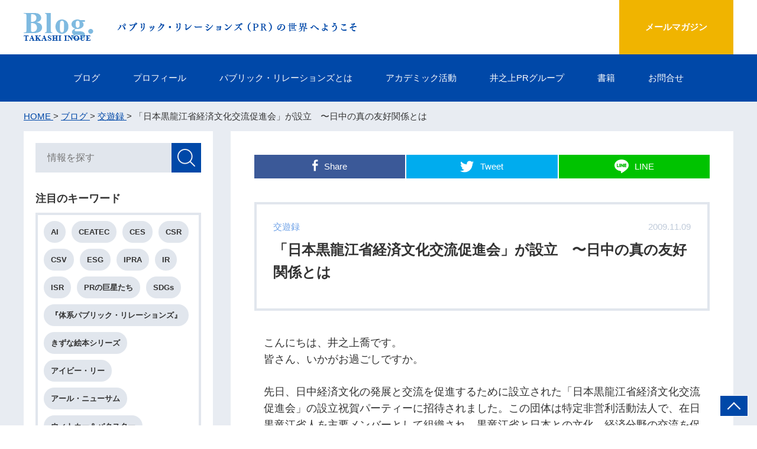

--- FILE ---
content_type: text/html; charset=UTF-8
request_url: https://inoueblog.com/blog/companionship/253/
body_size: 10492
content:
<!DOCTYPE html>
<html lang="ja">
<head prefix="og: http://ogp.me/ns# fb: http://ogp.me/ns/fb# article: http://ogp.me/ns/article#">
<!-- Google tag (gtag.js) -->
<script async src="https://www.googletagmanager.com/gtag/js?id=G-6Y18JP5QF9"></script>
<script>
  window.dataLayer = window.dataLayer || [];
  function gtag(){dataLayer.push(arguments);}
  gtag('js', new Date());

  gtag('config', 'G-6Y18JP5QF9');
</script>
<!-- Google tag (gtag.js) END-->
<script async src="https://www.googletagmanager.com/gtag/js?id=UA-798708-4"></script>
<script>
  window.dataLayer = window.dataLayer || [];
  function gtag(){dataLayer.push(arguments);}
  gtag('js', new Date());

  gtag('config', 'UA-798708-4');
</script>


    <meta charset="UTF-8">
    <meta name="viewport" content="width=device-width, initial-scale=1.0, user-scalable=yes, minimum-scale=1.0, maximum-scale=1.0, shrink-to-fit=no">
    <meta http-equiv="X-UA-Compatible" content="ie=edge">
    <meta name="format-detection" content="telephone=no">

<title>「日本黒龍江省経済文化交流促進会」が設立　〜日中の真の友好関係とは | 総合PR会社会長のブログ-井之上ブログ Inoue&#039;s Blog</title>



    <meta name="description" content="総合PR会社会長井之上喬のブログ|パブリック・リレーションズの世界へようこそ">
    <meta name="keywords" content="PR会社,PR,広報,パブリック,リレーションズ,コミュニケーション,危機管理,リスク,クライシス,マネジメント">

<meta property="og:type" content="article">
<meta property="og:url" content="http://inoueblog.com/blog/companionship/253/">
<meta property="og:title" content="「日本黒龍江省経済文化交流促進会」が設立　〜日中の真の友好関係とは">
<meta property="og:description" content="こんにちは、井之上喬です。 皆さん、いかがお過ごしですか。 先日、日中経済文化の発展と交流を促進するために設立された「日本黒龍江省経済文化交流促進会」の設立祝賀パーティーに招待されました。この団体は特">
<meta property="og:site_name" content="総合PR会社会長のブログ-井之上ブログ Inoue&#039;s Blog">
<meta property="og:image" content="/wp-content/themes/design/images/ogimage.jpg>
<meta property="og:locale" content="ja_JP">



    <link rel="apple-touch-icon" href="https://inoueblog.com/wp-content/themes/design/images/apple-touch-icon.png">
    <link rel="icon" href="https://inoueblog.com/wp-content/themes/design/images/favicon.ico">
    <link rel="stylesheet" href="https://inoueblog.com/wp-content/themes/design/base.css">
    <link rel="stylesheet" href="https://inoueblog.com/wp-content/themes/design/layout.css">
    <link rel="stylesheet" href="https://inoueblog.com/wp-content/themes/design/module.css">
    <link rel="stylesheet" href="https://inoueblog.com/wp-content/themes/design/utility.css">
    <link rel="stylesheet" href="https://inoueblog.com/wp-content/themes/design/aos.css">
    <link rel="stylesheet" href="https://inoueblog.com/wp-content/themes/design/slick.css">
    
	
</head>
<body>
    <div id="fb-root"></div>
    <script async defer crossorigin="anonymous" src="https://connect.facebook.net/ja_JP/sdk.js#xfbml=1&version=v3.2"></script>

    <div class="l_wrap" id="pagetop">
        <header class="l_header">
            <div class="l_header_row">
                <h1 class="l_header_logo">
                    <a href="/">
                        <img src="https://inoueblog.com/wp-content/themes/design/images/logo001.png" width="118" height="48" alt="井之上ブログ">
                    </a>
                </h1>
                <p class="l_header_catch">
                    <img src="https://inoueblog.com/wp-content/themes/design/images/header_txt001.png" width="405" height="16" alt="パブリック・リレーションズ（PR）の世界へようこそ"></p>
                <p class="l_header_mail">
                    <a href="/email-magazine/">メールマガジン</a>
                </p>
            <!-- /.l_header_row --></div>

            <div class="l_header_row2">
                <dl class="l_header_menu">
                    <dt>
                        <span>メニュー</span>
                    </dt>
                    <dd>
                        <ul class="l_header_nav">
                            <li>
                                <a href="/blog/">ブログ</a>
                            </li>
                            <li>
                                <a href="/profile/">プロフィール</a>
                            </li>
                            <li>
                                <a href="/about-public-relations/">パブリック・リレーションズとは</a>
 
                            </li>
                            <li>
                                <a href="/academic-activities/">アカデミック活動</a>
                              
                            </li>
                            <li>
                                <a href="/inoue-pr-group/">井之上PRグループ</a>
                               
                            </li>
                            <li>
                                <a href="/books/">書籍</a>
                            </li>
                            <li>
                                <a href="/contact/">お問合せ</a>
                            </li>
                        <!-- /.l_header_nav --></ul>
                    </dd>
                </dl>
            <!-- /.l_header_row2 --></div>
        <!-- /.l_header --></header>



    



        <div class="l_content">
            <div class="l_breadcrumbs">
                <div class="breadcrumbs">



<span property="itemListElement" typeof="ListItem">
<a href="https://inoueblog.com" itemprop="url">
<span itemprop="title">HOME</span>
</a> &gt;



<a href="https://inoueblog.com/blog/" itemprop="url">
<span itemprop="title">ブログ</span>
</a> &gt;

<a href="https://inoueblog.com/blog/companionship/" itemprop="url">
<span itemprop="title">交遊録</span>
</a> &gt;
「日本黒龍江省経済文化交流促進会」が設立　〜日中の真の友好関係とは 




 

                </div>
            <!-- /.l_breadCrumbs --></div>
            

            <div class="l_container">


                <main class="l_main" data-aos="fade-up">

                    <div class="m_sec2">
                        <ul class="m_sns">
                            <li class="is_facebook">
<a href="http://www.facebook.com/share.php?u=https://inoueblog.com/blog/companionship/253/" onclick="window.open(encodeURI(decodeURI(this.href)), 'FbWindow', 'width=554, height=470, menubar=no, toolbar=no, scrollbars=yes'); return false;" rel="nofollow">
                                    <span>Share</span>
                                </a>
                            </li>
                            <li class="is_twitter">
<a href="http://twitter.com/share?text=ツイート文&url=https://inoueblog.com/blog/companionship/253/" onClick="window.open(encodeURI(decodeURI(this.href)), 'TwWindow', 'width=650, height=470, personalbar=0, toolbar=0, scrollbars=1, sizable=1'); return false;" rel="nofollow">
                                    <span>Tweet</span>
                                </a>
                            </li>
                            <li class="is_line">
<a href="https://line.naver.jp/R/msg/text/?「日本黒龍江省経済文化交流促進会」が設立　〜日中の真の友好関係とは https://inoueblog.com/blog/companionship/253/" rel="nofollow" target="blank">
                                    <span>LINE</span>
                                </a>
                            </li>
                        <!-- /.m_sns --></ul>


                        <div class="m_ttl3">
                            <div class="m_ttl3_info">
                                <div class="m_ttl3_info_item">
                                    <p class="m_ttl3_category">交遊録</p>
                                </div>
                                <div class="m_ttl3_info_item">
                                    <p class="m_ttl3_date">2009.11.09</p>
                                </div>
                            <!-- /.m_ttl3_info --></div>
                            <h2 class="m_ttl3_main">「日本黒龍江省経済文化交流促進会」が設立　〜日中の真の友好関係とは</h2>
                            <ul class="m_keywords">

                              
                            <!-- /.m_keywords --></ul>
                        <!-- /.m_ttl3 --></div>

                        <div class="m_article">

<p>こんにちは、井之上喬です。<br />
 皆さん、いかがお過ごしですか。</p>
<p>先日、日中経済文化の発展と交流を促進するために設立された「日本黒龍江省経済文化交流促進会」の設立祝賀パーティーに招待されました。この団体は特定非営利活動法人で、在日黒竜江省人を主要メンバーとして組織され、黒竜江省と日本との文化、経済分野の交流を促進することを通じて、黒竜江省と日本の民間人の友好交流を目的に設立されたものです。</p>
<p>私と黒竜江省との関係は、大学の先輩でもあり、元ＮＥＣ専務の島山博明さんの紹介で、島山さんの友人の何治濱（同交流促進会理事）さんと出会ったことに始まります。何さんは20年前に奥様と幼い娘さんの３人で来日し、東京大学大学院で経済学を学び、同大学から経済学博士号を授与され、日中間のビジネス発展のために東奔西走している方です。</p>
<p>このたび、何さんの強い要請もあり島山さんと一緒にこの交流促進会の顧問を引き受けることになりました。</p>
<h3>日本と関係が深い黒龍江省</h3>
<p>黒龍江省は東北地区の最北部に位置する人口3800万人の省。旧満州国（黒竜江・熱河・吉林・遼寧・興安）の中でも北部はアムール川（黒竜江）をはさんでロシアと国境を接し、日本人には戦前からなじみ深いハルビンが省都です。</p>
<p>黒竜江省は日本の若者の間ではあまり知られていないようです。省都ハルビンは明治時代に伊藤博文が暗殺された（1909年ハルビン駅で）ところとして歴史に名を刻んでいますが、1300年前は当時の渤海国が日本と交流していました。日本の高齢者の間では、戦前日本の満州開拓団が切り開いた場所としても一定の知名度があるところです。</p>
<p>地理的にも日本に近いことと、旧満州国であったことが関係しているのか分かりませんが、黒竜江省からの日本滞在者は、お隣の遼寧省（大連のある）に次いで二番目に多く約６万人。日本黒龍江省経済文化交流促進会の理事長、陳立新さんは日本には20年近く滞在し、自ら日中間の医療機器の輸出入会社を経営する女性です。</p>
<p>会場には陳さんのように、日本でＩＴソフトウエア会社や日本語学校などを経営する人など、さまざまな黒竜江省人が集まっていましたが、彼らは将来、同省と日本との間の広範な文化、教育、芸術、スポーツを通した交流や日本からの観光客の誘致促進、また同省にある豊富な天然資源の共同開発などで日本との強いパートナーシップを期待しています。</p>
<h3>良好な相互補完関係の構築・維持</h3>
<p>日中関係の歴史は２千年に及びます。その間さまざまな形で交流関係を築いてきましたが、中国は漢字や仏教、儒教など日本社会の精神的インフラストラクチャーに多くの影響を与えてきた隣国といえます。</p>
<p>近年の中国の経済成長には目を見張るものがあり、先日発表された国内総生産（GDP）の成長率は、景気回復が遅れている日、米、欧など他の先進国の成長率をはるかに上回って世界の牽引車として注目を浴びています。中国国家統計局が10月22日発表した2009年第3四半期（７?９月）の国内総生産（GDP）の速報値によると、中国の実質成長率は前年同期比8.9％。また、中国のGDPは、2009年にも日本を上回り、世界第二の経済大国にとってかわることが予測されています。</p>
<p>かって世界の工場といわれた日本のものづくりの拠点は中国へ移転し、産業の空洞化が叫ばれて久しい日本にとって、今後成長著しい中国とどのように付き合っていけばよいのか総合的に考える時期に来ているといえます。</p>
<p>真の友人として中国と正面から向き合うためには、両国の歴史認識を共有し、未来に向かって両国が双方の国民および世界に対してどのような貢献ができるかを一緒に考えなければなりません。とりわけ13億人の国民を豊かにする目標を掲げる、中国の経済成長過程で発生するであろう環境問題は、両国間の枠組みを超えたグローバル・イッシュ。</p>
<p>両国が同じ土俵で競争することは、避けられないとしても、できる限り相互補完関係を作り出すことが必要と思われます。高度成長の下で置き去りにされがちな公害問題やCO2などの環境問題解決のための諸技術や自然災害への対応技術など、日本が中国にはない付加価値性の高い商品やサービスの提供と開発を行うことは極めて重要といえます。つまり日本がこれまで培ってきた一流の制度や技術そして人材を有効に使い相互の補完関係を構築・維持することが重要だと思うのです。</p>
<p>13億人の民を食させることは大変なことだと思います。20年前と比べても、中国の民主化が少しずつ進んでいることは感じ取れますが、中国が巨大な経済力を持ったいま、更なる民主化を推進することが世界の平和と繁栄につながることを世界の多くの人は知っています。</p>
<p>このブログの2009年9月7日号にも紹介しましたが、<a href="/blog/public-relations/6/">パブリック・リレーションズ（PR）</a>は民主主義社会でのみ力を発揮します。それゆえ、中国でのパブリック･リレーションズの進展は、私たちプラクティショナー（実務家）にとって関心の高いテーマとなっているのです。</p>

                        <!-- /.m_article --></div>

                        <ul class="m_pager">
                            <li>
                                
                                   
<a href="https://inoueblog.com/blog/companionship/177/" rel="prev"><span class="m_pager_prev">前の記事</span><span class="m_pager_txt">70歳の起業家三澤千代治さん〜200年住宅ＨＡＢＩＴＡが本格稼動</span></a>                            </li>
                            <li>
                                
<a href="https://inoueblog.com/blog/companionship/269/" rel="next"><span class="m_pager_next">次の記事</span><span class="m_pager_txt">ワシントンのNPBに出席して〜オバマ大統領のモチベーション</span></a>
                            </li>
                        <!-- /.m_pager --></ul>


                         <ul class="m_sns">
                            <li class="is_facebook">
<a href="http://www.facebook.com/share.php?u=https://inoueblog.com/blog/companionship/253/" onclick="window.open(encodeURI(decodeURI(this.href)), 'FbWindow', 'width=554, height=470, menubar=no, toolbar=no, scrollbars=yes'); return false;" rel="nofollow">
                                    <span>Share</span>
                                </a>
                            </li>
                            <li class="is_twitter">
<a href="http://twitter.com/share?text=ツイート文&url=https://inoueblog.com/blog/companionship/253/" onClick="window.open(encodeURI(decodeURI(this.href)), 'TwWindow', 'width=650, height=470, personalbar=0, toolbar=0, scrollbars=1, sizable=1'); return false;" rel="nofollow">
                                    <span>Tweet</span>
                                </a>
                            </li>
                            <li class="is_line">
<a href="https://line.naver.jp/R/msg/text/?「日本黒龍江省経済文化交流促進会」が設立　〜日中の真の友好関係とは https://inoueblog.com/blog/companionship/253/" rel="nofollow" target="blank">
                                    <span>LINE</span>
                                </a>
                            </li>
                        <!-- /.m_sns --></ul>


                    </div>

                    <div class="m_sec">
                        <ul class="m_banners">
                            <li data-aos="fade-up">
                                <a href="http://www.inoue-pr.com/" target="_blank">
                                    <img src="https://inoueblog.com/wp-content/themes/design/images/bnr_inoue_pr001.png" width="100%" alt="井之上パブリックリレーションズ">
                                </a>
                            </li>
                            <li data-aos="fade-up" data-aos-delay="100">
                                <a href="http://www.japan-pri.jp/" target="_blank">
                                    <img src="https://inoueblog.com/wp-content/themes/design/images/bnr_jpri001.png" width="100%" alt="日本パブリックリレーションズ研究所">
                                </a>
                            </li>
                        </ul>
                    <!-- /.m_sec --></div>


                    <section class="m_sec2" data-aos="fade-up">
                        <h2 class="m_ttl2">書籍</h2>

                        <ul class="m_books js_slide">
                              <li class="m_book">
                                <a href="/books/#7">
                                    <div class="m_book_img">
                                        <img src="https://inoueblog.com/wp-content/uploads/2024/05/book-public-relations3.jpg" width="142" height="200" alt="">
                                    </div>
                                    <div class="m_book_name">パブリック リレーションズ 第3版 マルチ・ステークホルダー・リレーションシップ・マネジメント</div>
                                </a>
                            <!-- /.m_book --></li>
                              <li class="m_book">
                                <a href="/books/#0">
                                    <div class="m_book_img">
                                        <img src="https://inoueblog.com/wp-content/uploads/2021/09/book-pr-handbook.jpg" width="131" height="200" alt="">
                                    </div>
                                    <div class="m_book_name">The Global Public Relations Handbook: Theory, Research, and Practice（3rdedition）</div>
                                </a>
                            <!-- /.m_book --></li>
 　　　　　　　　　　　　　　　　<li class="m_book">
                                <a href="/books/#1">
                                    <div class="m_book_img">
                                        <img src="https://inoueblog.com/wp-content/themes/design/images/img_book007.png" height="200" alt="">
                                    </div>
                                    <div class="m_book_name">Public Relations in Hyper-globalization</div>
                                </a>
                            <!-- /.m_book --></li>
                            <li class="m_book">
                                <a href="/books/#2">
                                    <div class="m_book_img">
                                        <img src="https://inoueblog.com/wp-content/themes/design/images/img_book001.png" width="144" height="200" alt="">
                                    </div>
                                    <div class="m_book_name">
                                        パブリックリレーションズ　第２版　戦略広報を実現するリレーションシップマネージメント
                                    </div>
                                </a>
                            <!-- /.m_book --></li>
                            <li class="m_book">
                                <a href="/books/#3">
                                    <div class="m_book_img">
                                        <img src="https://inoueblog.com/wp-content/themes/design/images/img_book002.png" width="122" height="200" alt="">
                                    </div>
                                    <div class="m_book_name">
                                        「説明責任」とは何か
                                    </div>
                                </a>
                            <!-- /.m_book --></li>

 <li class="m_book">
                                <a href="/books/#4">
                                    <div class="m_book_img">
                                        <img src="https://inoueblog.com/wp-content/themes/design/images/img_book005.png" width="156" height="200" alt="">
                                    </div>
                                    <div class="m_book_name">
                                        体系 パブリック・リレーションズ
                                    </div>
                                </a>
                            <!-- /.m_book --></li>

                            <li class="m_book">
                                <a href="/books/#5">
                                    <div class="m_book_img">
                                        <img src="https://inoueblog.com/wp-content/themes/design/images/img_book003.png" width="142" height="200" alt="">
                                    </div>
                                    <div class="m_book_name">
                                        パブリック・リレーションズ―最短距離で目標を達成する「戦略広報」
                                    </div>
                                </a>
                            <!-- /.m_book --></li>
                            <li class="m_book">
                                <a href="/books/#6">
                                    <div class="m_book_img">
                                        <img src="https://inoueblog.com/wp-content/themes/design/images/img_book004.png" width="141" height="200" alt="">
                                    </div>
                                    <div class="m_book_name">
                                        入門 パブリックリレーションズ―双方向コミュニケーションを可能にする新広報戦略
                                    </div>
                                </a>
                            <!-- /.m_book --></li>
                           
                           
                        <!-- /.m_books --></ul>
                    <!-- /.m_sec --></section>

                <!-- /.l_main --></main>




        

               <div class="l_side" data-aos="fade-up">
                    <div class="l_side_inner">

                        <div class="l_side_search">
                         

<form role="search" method="get" id="searchform" action="/" >
<input type="l_side_search" class="l_side_search_input" name="s" placeholder="情報を探す">
<button type="submit" class="l_side_search_btn">検索</button>
</form>


   
                               
                                         <!-- /.l_side_search --></div>

                        <dl class="l_side_sec">
                            <dt class="l_side_sec_header">注目のキーワード</dt>
                            <dd class="l_side_sec_body">
                               

                                    <ul class='wp-tag-cloud' role='list'>
	<li><a href="https://inoueblog.com/tag/ai/" class="tag-cloud-link tag-link-43 tag-link-position-1" style="font-size: 10pt;">AI</a></li>
	<li><a href="https://inoueblog.com/tag/ceatec/" class="tag-cloud-link tag-link-13 tag-link-position-2" style="font-size: 10pt;">CEATEC</a></li>
	<li><a href="https://inoueblog.com/tag/ces/" class="tag-cloud-link tag-link-14 tag-link-position-3" style="font-size: 10pt;">CES</a></li>
	<li><a href="https://inoueblog.com/tag/csr/" class="tag-cloud-link tag-link-15 tag-link-position-4" style="font-size: 10pt;">CSR</a></li>
	<li><a href="https://inoueblog.com/tag/csv/" class="tag-cloud-link tag-link-45 tag-link-position-5" style="font-size: 10pt;">CSV</a></li>
	<li><a href="https://inoueblog.com/tag/esg/" class="tag-cloud-link tag-link-40 tag-link-position-6" style="font-size: 10pt;">ESG</a></li>
	<li><a href="https://inoueblog.com/tag/ipra/" class="tag-cloud-link tag-link-16 tag-link-position-7" style="font-size: 10pt;">IPRA</a></li>
	<li><a href="https://inoueblog.com/tag/ir/" class="tag-cloud-link tag-link-17 tag-link-position-8" style="font-size: 10pt;">IR</a></li>
	<li><a href="https://inoueblog.com/tag/isr/" class="tag-cloud-link tag-link-18 tag-link-position-9" style="font-size: 10pt;">ISR</a></li>
	<li><a href="https://inoueblog.com/tag/public-relations-giants/" class="tag-cloud-link tag-link-19 tag-link-position-10" style="font-size: 10pt;">PRの巨星たち</a></li>
	<li><a href="https://inoueblog.com/tag/sdgs/" class="tag-cloud-link tag-link-36 tag-link-position-11" style="font-size: 10pt;">SDGs</a></li>
	<li><a href="https://inoueblog.com/tag/effective-public-relations/" class="tag-cloud-link tag-link-12 tag-link-position-12" style="font-size: 10pt;">『体系パブリック・リレーションズ』</a></li>
	<li><a href="https://inoueblog.com/tag/kizuna-picture-book-series/" class="tag-cloud-link tag-link-37 tag-link-position-13" style="font-size: 10pt;">きずな絵本シリーズ</a></li>
	<li><a href="https://inoueblog.com/tag/ivy-lee/" class="tag-cloud-link tag-link-21 tag-link-position-14" style="font-size: 10pt;">アイビー・リー</a></li>
	<li><a href="https://inoueblog.com/tag/earl-newsom/" class="tag-cloud-link tag-link-20 tag-link-position-15" style="font-size: 10pt;">アール・ニューサム</a></li>
	<li><a href="https://inoueblog.com/tag/whitaker-and-baxter/" class="tag-cloud-link tag-link-22 tag-link-position-16" style="font-size: 10pt;">ウィトカー＆バクスター</a></li>
	<li><a href="https://inoueblog.com/tag/edward-bernays/" class="tag-cloud-link tag-link-23 tag-link-position-17" style="font-size: 10pt;">エドワード・バーネイズ</a></li>
	<li><a href="https://inoueblog.com/tag/carl-byoir/" class="tag-cloud-link tag-link-24 tag-link-position-18" style="font-size: 10pt;">カール・バイアー</a></li>
	<li><a href="https://inoueblog.com/tag/sgb/" class="tag-cloud-link tag-link-25 tag-link-position-19" style="font-size: 10pt;">グローバルビジネス学会</a></li>
	<li><a href="https://inoueblog.com/tag/singularity/" class="tag-cloud-link tag-link-44 tag-link-position-20" style="font-size: 10pt;">シンギュラリティ</a></li>
	<li><a href="https://inoueblog.com/tag/story-telling/" class="tag-cloud-link tag-link-41 tag-link-position-21" style="font-size: 10pt;">ストーリーテリング</a></li>
	<li><a href="https://inoueblog.com/tag/harry-bruno/" class="tag-cloud-link tag-link-26 tag-link-position-22" style="font-size: 10pt;">ハリー・ブルーノ</a></li>
	<li><a href="https://inoueblog.com/tag/positive-thinking/" class="tag-cloud-link tag-link-27 tag-link-position-23" style="font-size: 10pt;">ポジティブ思考</a></li>
	<li><a href="https://inoueblog.com/tag/kyoto-university/" class="tag-cloud-link tag-link-28 tag-link-position-24" style="font-size: 10pt;">京都大学</a></li>
	<li><a href="https://inoueblog.com/tag/ethics/" class="tag-cloud-link tag-link-29 tag-link-position-25" style="font-size: 10pt;">倫理観</a></li>
	<li><a href="https://inoueblog.com/tag/two-way-communication/" class="tag-cloud-link tag-link-30 tag-link-position-26" style="font-size: 10pt;">双方向性コミュニケーション</a></li>
	<li><a href="https://inoueblog.com/tag/akita-international-university/" class="tag-cloud-link tag-link-31 tag-link-position-27" style="font-size: 10pt;">国際教養大学</a></li>
	<li><a href="https://inoueblog.com/tag/university-rankings/" class="tag-cloud-link tag-link-35 tag-link-position-28" style="font-size: 10pt;">大学ランキング</a></li>
	<li><a href="https://inoueblog.com/tag/yuge-island/" class="tag-cloud-link tag-link-32 tag-link-position-29" style="font-size: 10pt;">弓削島</a></li>
	<li><a href="https://inoueblog.com/tag/covid19/" class="tag-cloud-link tag-link-42 tag-link-position-30" style="font-size: 10pt;">新型コロナウイルス</a></li>
	<li><a href="https://inoueblog.com/tag/jprs/" class="tag-cloud-link tag-link-46 tag-link-position-31" style="font-size: 10pt;">日本パブリックリレーションズ学会</a></li>
	<li><a href="https://inoueblog.com/tag/waseda-university/" class="tag-cloud-link tag-link-33 tag-link-position-32" style="font-size: 10pt;">早稲田大学</a></li>
	<li><a href="https://inoueblog.com/tag/great-east-japan-earthquake/" class="tag-cloud-link tag-link-39 tag-link-position-33" style="font-size: 10pt;">東日本大震災</a></li>
	<li><a href="https://inoueblog.com/tag/hydrogen-energy/" class="tag-cloud-link tag-link-38 tag-link-position-34" style="font-size: 10pt;">水素エネルギー</a></li>
	<li><a href="https://inoueblog.com/tag/self-correction/" class="tag-cloud-link tag-link-34 tag-link-position-35" style="font-size: 10pt;">自己修正機能</a></li>
</ul>
  　　　　　　　　　　　　　　　　　
                               
                            </dd>
                        <!-- /.l_side_sec --></dl>

                        <dl class="l_side_sec2">
                            <dt class="l_side_sec2_header">
                                <a href="#side_category" class="js_accTrigger">カテゴリ</a>
                            </dt>
                            <dd class="l_side_sec2_body" id="side_category">
                                <ul class="l_side_list">


<li><a href="/blog/trend/" >トレンド</a></li>
<li><a href="/blog/public-relations/" >パブリック・リレーションズ</a></li>
<li><a href="/blog/academic-activities/" >アカデミック活動</a></li>
<li><a href="/blog/current-events/" >時事問題</a></li>
<li><a href="/blog/hobbies/" >趣味</a></li>
<li><a href="/blog/companionship/" >交遊録</a></li>
<li><a href="/blog/work-history/" >仕事歴</a></li>
<li><a href="/blog/student-days/" >学生時代</a></li>
<li><a href="/blog/background/" >生い立ち</a></li>


                              

                                <!-- /.l_side_list --></ul>
                            </dd>
                        <!-- /.l_side_sec2 --></dl>

                        <dl class="l_side_sec2">
                            <dt class="l_side_sec2_header">
                                <a href="#side_recent" class="js_accTrigger">最新記事</a>
                            </dt>
                            <dd class="l_side_sec2_body l_side_sec2_body__type2" id="side_recent">
<ul class="l_side_list2">
             
<li>
<a href="https://inoueblog.com/blog/trend/3705/">
<span class="l_side_list2_detail">「パブリックリレーションズを通し、平和で希望のある社会づくりをめざします」<br>〜混迷の時代に不可欠なさまざまな階層でのメディアリテラシー</span>
<span class="l_side_list2_date">2026年01月17日</span>
</a>
</li>
             
<li>
<a href="https://inoueblog.com/blog/trend/3698/">
<span class="l_side_list2_detail">激動の2025年を振り返る<br>〜これからも「パブリックリレーションズを通じて、平和で希望のある社会づくりをめざします」</span>
<span class="l_side_list2_date">2025年12月30日</span>
</a>
</li>
             
<li>
<a href="https://inoueblog.com/blog/trend/3689/">
<span class="l_side_list2_detail">世代を超えた社会課題の解決に重要なパブリックリレーションズ（PR）<br>〜高齢者も若い人たちも生き生きと暮らせる「国家経営」が今こそ必要</span>
<span class="l_side_list2_date">2025年09月22日</span>
</a>
</li>
             
<li>
<a href="https://inoueblog.com/blog/trend/3684/">
<span class="l_side_list2_detail">井之上パブリックリレーションズは設立55周年を迎えました<br>〜社員とともに「パブリックリレーションズ（PR）を通し、平和で希望のある社会づくりをめざします</span>
<span class="l_side_list2_date">2025年07月19日</span>
</a>
</li>
             
<li>
<a href="https://inoueblog.com/blog/trend/3632/">
<span class="l_side_list2_detail">出生数が70万人を切った！予想を上回る少子化の加速は国家存亡の危機<br>〜パブリックリレーションズ（PR）で日本再生への挑戦を</span>
<span class="l_side_list2_date">2025年06月23日</span>
</a>
</li>
             
<li>
<a href="https://inoueblog.com/blog/trend/3627/">
<span class="l_side_list2_detail">「同質性」強い日本型組織の終焉<br>〜外部環境の変化に柔軟に対応するパブリックリレーションズ（PR）が一つ の解に</span>
<span class="l_side_list2_date">2025年05月15日</span>
</a>
</li>
             
<li>
<a href="https://inoueblog.com/blog/trend/3621/">
<span class="l_side_list2_detail">歴史学者ハラリ氏の考えはまさにパブリックリレーションズ （PR）の世界！<br>〜混迷の今の時代に必要なキーワードは「倫理観」、「双方向性」 そして「自己修正機能」</span>
<span class="l_side_list2_date">2025年04月18日</span>
</a>
</li>
             
<li>
<a href="https://inoueblog.com/blog/current-events/3616/">
<span class="l_side_list2_detail">東日本大震災、東電福島第一原発事故から14年<br>〜「備えたことしか、役には立たなかった」教訓を胸に</span>
<span class="l_side_list2_date">2025年03月15日</span>
</a>
</li>
             
<li>
<a href="https://inoueblog.com/blog/trend/3612/">
<span class="l_side_list2_detail">ちょっと心配な日本のインフラ<br>～パブリックリレーションズ（PR）の考え方をベー スにした「危機管理」体制が急務に</span>
<span class="l_side_list2_date">2025年03月04日</span>
</a>
</li>
             
<li>
<a href="https://inoueblog.com/blog/trend/3605/">
<span class="l_side_list2_detail">多くの社会課題解決にパブリックリレーションズ（PR）の実践が不可欠に<br>〜失われた30年の検証研究提言書「日本再生へのチャレンジ～国家経営の抜本的改革を～」の実現へ皆さんも行動を</span>
<span class="l_side_list2_date">2025年01月16日</span>
</a>
</li>
                                 
                                <!-- /.l_side_list2 --></ul>
                                <p class="l_side_link">
                                    <a href="/blog/">記事一覧へ</a>
                                <!-- /.l_side_link --></p>
                            </dd>
                        <!-- /.l_side_sec2 --></dl>

                        <dl class="l_side_sec2">
                            <dt class="l_side_sec2_header">
                                <a href="#side_archive" class="js_accTrigger">アーカイブ</a>
                            </dt>
                            <dd class="l_side_sec2_body" id="side_archive">
                                <ul class="l_side_list3">

	<li><a href='https://inoueblog.com/date/2026/'>2026</a></li>
	<li><a href='https://inoueblog.com/date/2025/'>2025</a></li>
	<li><a href='https://inoueblog.com/date/2024/'>2024</a></li>
	<li><a href='https://inoueblog.com/date/2023/'>2023</a></li>
	<li><a href='https://inoueblog.com/date/2022/'>2022</a></li>
	<li><a href='https://inoueblog.com/date/2021/'>2021</a></li>
	<li><a href='https://inoueblog.com/date/2020/'>2020</a></li>
	<li><a href='https://inoueblog.com/date/2019/'>2019</a></li>
	<li><a href='https://inoueblog.com/date/2018/'>2018</a></li>
	<li><a href='https://inoueblog.com/date/2017/'>2017</a></li>
	<li><a href='https://inoueblog.com/date/2016/'>2016</a></li>
	<li><a href='https://inoueblog.com/date/2015/'>2015</a></li>
	<li><a href='https://inoueblog.com/date/2014/'>2014</a></li>
	<li><a href='https://inoueblog.com/date/2013/'>2013</a></li>
	<li><a href='https://inoueblog.com/date/2012/'>2012</a></li>
	<li><a href='https://inoueblog.com/date/2011/'>2011</a></li>
	<li><a href='https://inoueblog.com/date/2010/'>2010</a></li>
	<li><a href='https://inoueblog.com/date/2009/'>2009</a></li>
	<li><a href='https://inoueblog.com/date/2008/'>2008</a></li>
	<li><a href='https://inoueblog.com/date/2007/'>2007</a></li>
	<li><a href='https://inoueblog.com/date/2006/'>2006</a></li>
	<li><a href='https://inoueblog.com/date/2005/'>2005</a></li>
                                  
                                <!-- /.l_side_list3 --></ul>
                            </dd>
                        <!-- /.l_side_sec2 --></dl>

   <dl class="l_side_sec2">
                            <dt class="l_side_sec2_header">
								<a href="#side_links" class="js_accTrigger is_open">Links</a>
                            </dt>
                            <dd class="l_side_sec2_body" id="side_links" style="display: block;">
                                <ul class="l_side_list">
<li><a href="https://www.inoue-pr.com/" target="_blank" rel="noopener">井之上パブリックリレーションズ</a></li>
<li><a href="http://www.japan-pri.jp/" target="_blank" rel="noopener">日本パブリックリレーションズ研究所</a></li>
<li><a href="https://kizuna-ehon.com/" target="_blank" rel="noopener">きずな絵本シリーズ</a></li>
<li><a href="https://pr-for-school.com/" target="_blank" rel="noopener">PR for School</a></li>
<li><a href="https://jprs.or.jp/" target="_blank" rel="noopener">一般社団法人日本パブリックリレーションズ学会</a></li>
                                <!-- /.l_side_list --></ul>
                            </dd>
                        <!-- /.l_side_sec2 --></dl>						
						
						
                        <ul class="l_side_sns">
                            <li>
                                <div class="fb-like" data-href="https://developers.facebook.com/docs/plugins/" data-width="" data-layout="button" data-action="like" data-size="small" data-show-faces="true" data-share="true"></div>
                            </li>
                           


                        </ul>
                    <!-- /.l_side_nav --></div>
                <!-- /.l_side --></div>
            <!-- /.l_container --></div>
        <!-- /.l_content --></div>


<div class="l_external">
            <ul class="l_external_banners">
                <li>
                    <a href="http://www.inoue-pr.com/" target="_blank">
                        <img src="https://inoueblog.com/wp-content/themes/design/images/logo_inoue_pr001.png" width="127" height="39" alt="井之上パブリックリレーションズ">
                    </a>
                </li>
                <li>
                    <a href="http://www.japan-pri.jp/" target="_blank">
                        <img src="https://inoueblog.com/wp-content/themes/design/images/logo_jpri001.png" width="141" height="35" alt="日本パブリックリレーションズ研究所">
                    </a>
                </li>
                <li>
                    <a href="http://www.gsm.kyoto-u.ac.jp/ja/" target="_blank">
                        <img src="https://inoueblog.com/wp-content/themes/design/images/logo_gsmku001.png" width="141" height="29" alt="京都大学経営管理大学院">
                    </a>
                </li>
                <li>
                    <a href="https://www.waseda.jp/top/" target="_blank">
                        <img src="https://inoueblog.com/wp-content/themes/design/images/logo_waseda001.png" width="120" height="26" alt="早稲田大学">
                    </a>
                </li>
                <li>
                    <a href="https://www.ipra.org/" target="_blank">
                        <img src="https://inoueblog.com/wp-content/themes/design/images/logo_ipra001.png" width="78" height="36" alt="国際PR協会">
                    </a>
                </li>
                <li>
                    <a href="https://www.prsj.or.jp/" target="_blank">
                        <img src="https://inoueblog.com/wp-content/themes/design/images/logo_prsj001.png" width="127" height="26" alt="日本パブリックリレーションズ協会（PRSJ）">
                    </a>
                </li>
                <li>
                    <a href="http://jsccs.jp/" target="_blank">
                        <img src="https://inoueblog.com/wp-content/themes/design/images/logo_jsccs001.png" width="71" height="27" alt="日本広報学会">
                    </a>
                </li>
                <li>
                    <a href="http://jouhou-bunka.jp/" target="_blank">
                        <img src="https://inoueblog.com/wp-content/themes/design/images/logo_jics001.png" width="104" height="33" alt="情報文化学会">
                    </a>
                </li>
                <li>
                    <a href="https://jprs.or.jp/" target="_blank">
                        <img src="https://inoueblog.com/wp-content/themes/design/images/logo_jprs001.png" width="140" height="40" alt="日本パブリックリレーションズ学会">
                    </a>
                </li>
                <li>
                    <a href="https://kizuna-ehon.com/" target="_blank">
                        <img src="https://inoueblog.com/wp-content/themes/design/images/logo_kizuna001.png" width="116" height="12" alt="きずな絵本シリーズ">
                    </a>
                </li>
            </ul>
        <!-- /.l_external --></div>


   <p class="l_pagetop js_pagetop">
            <a href="#pagetop">ページ上部へ</a>
        </p>

        <footer class="l_footer">
            <div class="l_footer_inner">
                <ul class="l_footer_nav">
                    <li>
                        <a href="/blog/">ブログ</a>
                    </li>
                    <li>
                        <a href="/profile/">プロフィール</a>
                    </li>
                    <li>
                        <a href="/about-public-relations/">パブリック・リレーションズとは</a>
                    </li>
                    <li>
                        <a href="/academic-activities/">アカデミック活動</a>
                    </li>
                    <li>
                        <a href="/inoue-pr-group/">井之上PRグループ</a>
                    </li>
                    <li>
                        <a href="/books/">書籍</a>
                    </li>
                    <li>
                        <a href="/email-magazine/">メールマガジン</a>
                    </li>
                    <li>
                        <a href="/contact/">お問合せ</a>
                    </li>
                <!-- /.l_footer_nav --></ul>

                <p class="l_footer_copyright">
                    Copyright (C) Takashi Inoue 2024. All Rights Reserved.<br> 
Powered by <a href="https://www.tereza.co.jp/" target="_blank">Tereza</a>
                </p>
            <!-- /.l_footer_inner --></div>
        <!-- /.l_footer --></footer>

    <!-- /.l_wrap --></div>


    <script src="https://inoueblog.com/wp-content/themes/design/js/libs/jquery-1.12.3.min.js"></script>
    <script src="https://inoueblog.com/wp-content/themes/design/js/libs/jquery.tile.min.js"></script>
    <script src="https://inoueblog.com/wp-content/themes/design/js/libs/aos.js"></script>
    <script src="https://inoueblog.com/wp-content/themes/design/js/libs/slick.min.js"></script>
    <script src="https://inoueblog.com/wp-content/themes/design/js/libs/ofi.min.js"></script>
    <script src="https://inoueblog.com/wp-content/themes/design/js/common.js"></script>


</body>
</html>

--- FILE ---
content_type: text/css
request_url: https://inoueblog.com/wp-content/themes/design/base.css
body_size: 1276
content:
@charset "UTF-8";


/**
 * width や height がパディングやボーダーに依存しないようにする
 */

*,
*:before,
*:after {
    box-sizing: border-box;
}

/**
 * デフォルトのマージンを削除
 */

h1,
h2,
h3,
h4,
h5,
h6 {
    font-size: 1em;
    margin: 0;
}

/**
 * IE6/7 で 2 つ個以上の連続した br タグは無視するバグに対応
 */

br {
    letter-spacing: 0;
}

/**
 * デフォルトのマージンを削除
 */

p,
blockquote,
dl,
dd,
figure {
    margin: 0;
}

/**
 * 行が長くなると改行させる
 * デフォルトのマージンを削除
 */

pre {
    margin: 0;
    white-space: pre-wrap;
    word-wrap: break-word;
}

/**
 * デフォルトのマージンを削除
 */

ol,
ul {
    margin: 0;
    padding: 0;
}

/**
 * デフォルトのマージンを削除
 */

li {
    list-style: none;
}

/**
 * フォントのサイズを統合
 */

button,
input,
optgroup,
select,
textarea {
    font-size: 1em;
}

/**
 * マージンとボーダーを削除
 */

fieldset {
    border: 0;
    margin: 0;
    padding: 0;
}

/**
 * Chrome で selectbox の background-color を継承しない対策
 */

select {
    background-color: inherit;
    line-height: inherit;
}

/**
 * セルの文字寄せをリセット
 */

th,
td {
    text-align: left;
}

/**
 * 文字寄せをリセット
 * 余白を削除
 */

caption {
    padding: 0;
    text-align: left;
}

html {
    font-size: 62.5%;
}

body {
    color: #333;
    font-family: "游ゴシック体", "游ゴシック Medium", "Yu Gothic Medium", "ヒラギノ角ゴ ProN W3", "Hiragino Kaku Gothic ProN", "メイリオ", Meiryo, sans-serif;
    font-size: 1.8rem;
    line-height: 1.6;
    margin: 0;
    padding: 0;
    word-wrap: break-word;
    overflow-wrap: break-word;
}

p,
ul,
ol,
dl {
    margin-bottom: 1.5em;
}

a {
    color: #0048a8;
    text-decoration: underline;
    transition-duration: .3s;
    transition-property: color;
}

a:hover {
    text-decoration: none;
}

img {
    vertical-align: bottom;
}

input,
textarea,
select {
    font-family: inherit;
}

.form-width { max-width: 100%;}

.wpcf7-submit {
font-size: 17px;
padding: 3px 25px;
background: #e9e9e9; 
color: #363B3F;
border-radius: 4px;
-webkit-border-radius: 4px;
-moz-border-radius: 4px;
border-top: none;
border-right: none;
border-left: none;
border-bottom: solid 4px #dcdcdc;
}
 
.wpcf7-submit:hover {
background-color: #dcdcdc;
color: #dc143c;
}



@media screen and (max-width: 1265px) {
    html {
        font-size: 56.25%;
    }
}

@media all and (max-width: 1024px) {
    html {
        font-size: 50%;
    }
}

@media all and (-ms-high-contrast: none) {
    body {
        /* 游ゴシックの高さがおかしくなるバグがあるため、IEのみフォントを変更する */
        font-family: "メイリオ", Meiryo, "游ゴシック体", "游ゴシック Medium", "Yu Gothic Medium", "ヒラギノ角ゴ ProN W3", "Hiragino Kaku Gothic ProN", sans-serif;
    }
}

--- FILE ---
content_type: text/css
request_url: https://inoueblog.com/wp-content/themes/design/layout.css
body_size: 3446
content:
@charset "UTF-8";

.l_wrap {
    min-width: 320px;
    overflow: hidden;
    width: 100%;
}

.l_header {
    background-color: #fff;
    height: 172px;
    position: relative;
    z-index: 12;
}

.l_header_row {
    background-color: #fff;
    display: flex;
    height: 92px;
    margin: 0 auto;
    max-width: 1200px;
    position: relative;
}

.l_header_logo {
    align-items: center;
    display: flex;
    font-size: 1px;
    line-height: 1;
}

.l_header_catch {
    align-items: center;
    display: flex;
    font-size: 1px;
    line-height: 1;
    margin: 0 0 0 40px;
}

.l_header_mail {
    margin: 0 0 0 auto;
}

.l_header_mail a {
    align-items: center;
    background-color: #f0b400;
    border: 4px solid #f0b400;
    color: #fff;
    display: flex;
    font-size: 1.5rem;
    font-weight: bold;
    height: 100%;
    padding: 40px;
    text-decoration: none;
    transition-duration: .3s;
    transition-property: all;
}

.l_header_mail a:hover {
    background-color: #fff;
    color: #f0b400;
}

.l_header_menu {
    background-color: #0048a8;
    height: 80px;
    margin-bottom: 0;
}

.l_header_menu > dt {
    display: none;
}

.l_header_nav {
    background-color: #0048a8;
    display: flex;
    font-size: 1.5rem;
    height: 80px;
    justify-content: center;
    line-height: 1.2;
    margin-bottom: 0;
}

.l_header_nav > li {
    position: relative;
}

.l_header_nav > li > a {
    align-items: center;
    color: #fff;
    display: inline-block;
    display: flex;
    height: 100%;
    padding: 0 28px;
    text-decoration: none;
    transition-duration: .3s;
    transition-property: all;
}

.l_header_nav > li > a:hover {
    background-color: #fff;
    color: #0048a8;
    text-decoration: none;
}

.l_header_subNav {
    left: 0;
    margin-bottom: 0;
    position: absolute;
    -webkit-transform: scale(1, 0);
            transform: scale(1, 0);
    -webkit-transform-origin: top left;
            transform-origin: top left;
    transition-duration: .3s;
    transition-property: -webkit-transform;
    transition-property: transform;
    transition-property: transform, -webkit-transform;
    width: 281px;
}

.l_header_nav > li:last-child .l_header_subNav,
.l_header_nav > li:nth-last-child(2) .l_header_subNav,
.l_header_nav > li:nth-last-child(3) .l_header_subNav {
    left: auto;
    right: 0;
}

.l_header_nav > li:hover .l_header_subNav {
    -webkit-transform: scale(1, 1);
            transform: scale(1, 1);
}

.l_header_subNav > li {
    position: relative;
}

.l_header_subNav > li > a {
    background-color: #e1e6ed;
    border: 4px solid #e1e6ed;
    color: #333;
    display: block;
    padding: 12px 20px;
    text-decoration: none;
    transition-duration: .3s;
    transition-property: all;
}

.l_header_subNav > li > a:hover {
    background-color: #fff;
    color: #0048a8;
}

.l_header_subNav2 {
    left: 282px;
    margin: 0;
    overflow: hidden;
    position: absolute;
    top: 0;
    -webkit-transform: scale(0, 1);
            transform: scale(0, 1);
    -webkit-transform-origin: top left;
            transform-origin: top left;
    transition-duration: .3s;
    transition-property: -webkit-transform;
    transition-property: transform;
    transition-property: transform, -webkit-transform;
    width: 281px;
}

.l_header_nav > li:last-child .l_header_subNav2,
.l_header_nav > li:nth-last-child(2) .l_header_subNav2,
.l_header_nav > li:nth-last-child(3) .l_header_subNav2 {
    left: auto;
    right: 282px;
    -webkit-transform-origin: top right;
            transform-origin: top right;
}

.l_header_subNav > li:hover .l_header_subNav2 {
    -webkit-transform: scale(1, 1);
            transform: scale(1, 1);
}

.l_header_subNav2 > li {
    position: relative;
}

.l_header_subNav2 > li > a {
    background-color: #0048a8;
    border: 4px solid #0048a8;
    color: #fff;
    display: block;
    padding: 12px 20px;
    text-decoration: none;
    transition-duration: .3s;
    transition-property: all;
}

.l_header_subNav2 > li > a:hover {
    background-color: #fff;
    color: #0048a8;
}

.l_breadcrumbs {
    font-size: 1.5rem;
    line-height: 1.2;
    margin: 0 auto;
    max-width: 1200px;
    padding: 16px 0;
}

.l_breadcrumbs .breadcrumbs {
    margin: 0 -12px;
}

.l_breadcrumbs .breadcrumbs > span {
    display: inline-block;
    margin: 0 12px;
}

.l_content__type2 .l_breadcrumbs {
    color: #fff;
}

.l_content__type2 .l_breadcrumbs a {
    color: #fff !important;
}

.l_content {
    background-color: #e8ecf2;
    padding: 0 30px 30px;
    position: relative;
    z-index: 1;
}

.l_content__type2 {
    background-color: #232f40;
}

.l_external {
    background-color: #e8ecf2;
    padding: 30px 0 60px;
}

.l_external_banners {
    align-items: center;
    display: flex;
    flex-wrap: wrap;
    justify-content: center;
    margin: 0 auto -48px;
    width: 860px;
}

.l_external_banners > li {
    margin: 0 20px 48px;
}

.l_footer {
    background-color: #0048a8;
    color: #fff;
}

.l_footer a {
    color: #fff;
    text-decoration: none;
}

.l_footer a:hover {
    text-decoration: underline;
}

.l_footer_inner {
    margin: 0 auto;
    max-width: 1200px;
    padding: 60px 0;
}

.l_footer_inner > :last-child {
    margin-bottom: 0;
}

.l_footer_nav {
    display: flex;
    flex-wrap: wrap;
    font-size: 1.5rem;
    margin: 0 auto 48px;
    width: 920px;
}

.l_footer_nav > li:nth-child(4n-3) {
    width: calc(229 / 920 * 100%);
}

.l_footer_nav > li:nth-child(4n-2) {
    width: calc(194 / 920 * 100%);
}

.l_footer_nav > li:nth-child(4n-1) {
    width: calc(344 / 920 * 100%);
}

.l_footer_nav > li:nth-child(4n) {
    width: calc(150 / 920 * 100%);
}

.l_footer_nav > li:nth-child(n+5) {
    margin-top: 30px;
}

.l_footer_copyright {
    font-size: 1.3rem;
    text-align: center;
}

.l_container {
    display: flex;
    margin: 0 auto;
    max-width: 1200px;
}

.l_container:after {
    clear: both;
    content: "";
    display: block;
}

.l_main {
    align-self: flex-start;
    order: 2;
    padding-left: 30px;
    width: calc(880 / 1200 * 100%);
}

.l_main > :last-child {
    margin-bottom: 0;
}

.l_side {
    background-color: #fff;
    order: 1;
    position: relative;
    width: calc(320 / 1200 * 100%);
}

.l_side_inner {
    background-color: #fff;
    border: 20px solid #fff;
    left: 0;
    position: absolute;
    top: 0;
    transition-duration: .3s;
    transition-property: all;
    width: 100%;
}

.l_side_inner > :last-child {
    margin-bottom: 0;
}

.l_side_search {
    margin-bottom: 30px;
    position: relative;
}

.l_side_search_input {
    background: #e1e6ed;
    border: none;
    font-size: 1.6rem;
    height: 50px;
    margin-right: 50px;
    padding: 8px 20px;
    width: calc(100% - 50px);
}

.l_side_search_btn {
    background: #0048a8;
    border: none;
    cursor: pointer;
    height: 50px;
    position: absolute;
    right: 0;
    text-indent: -99999px;
    top: 0;
    transition-duration: .3s;
    transition-property: all;
    width: 50px;
}

.l_side_search_btn:before {
    background: url(./images/ic_search001.png) no-repeat 0 0;
    background-size: 50px 100px;
    content: "";
    display: block;
    height: 50px;
    left: 0;
    position: absolute;
    top: 0;
    width: 50px;
}

.l_side_search_btn:hover {
    background-color: #f0f3f7;
}

.l_side_search_btn:hover:before {
    background-position: 0 100%;
}

.l_side_sec {
    margin-bottom: 30px;
}

.l_side_sec_header {
    font-size: 1.8rem;
    font-weight: bold;
    margin-bottom: 10px;
}

.l_side_sec_body {
    border: 4px solid #e1e6ed;
    padding: 10px;
}

.l_side_sec_body > :last-child {
    margin-bottom: 0;
}

.l_side_sec2 {
    margin-bottom: 30px;
}

.l_side_sec2_header a {
    background-color: #0048a8;
    color: #fff;
    display: block;
    font-size: 1.8rem;
    padding: 12px 50px 12px 20px;
    position: relative;
    text-decoration: none;
    transition-duration: .3s;
    transition-property: all;
}

.l_side_sec2_header a:after {
    border-bottom: 2px solid #fff;
    border-right: 2px solid #fff;
    content: "";
    display: block;
    height: 16px;
    margin-top: -12px;
    position: absolute;
    right: 16px;
    top: 50%;
    -webkit-transform: rotate(45deg);
            transform: rotate(45deg);
    transition-duration: .3s;
    transition-property: all;
    width: 16px;
}

.l_side_sec2_header a:hover {
    background-color: #f0f3f7;
    color: #0048a8;
}

.l_side_sec2_header a:hover:after {
    border-bottom-color: #0048a8;
    border-right-color: #0048a8;
}

.l_side_sec2_header a.is_open:after {
    margin-top: -5px;
    -webkit-transform: rotate(225deg);
            transform: rotate(225deg);
}

.l_side_sec2_body {
    border-bottom: 4px solid #e1e6ed;
    border-left: 4px solid #e1e6ed;
    border-right: 4px solid #e1e6ed;
    display: none;
    padding: 20px;
}

.l_side_sec2_body > :last-child {
    margin-bottom: 0;
}

.l_side_sec2_body__type2 {
    padding: 0 !important;
}

.l_side_list {
    font-size: 1.5rem;
    line-height: 1.2;
}

.l_side_list > li + li {
    margin-top: 12px;
}

.l_side_list a {
    color: #333;
    display: block;
    text-decoration: none;
}

.l_side_list a:hover {
    color: #0048a8;
}

.l_side_list2 {
    line-height: 1.2;
    margin-bottom: 0;
}

.l_side_list2 > li {
    border-bottom: 2px dotted #e1e6ed;
}

.l_side_list2 a {
    color: #333;
    display: block;
    padding: 12px 16px;
    text-decoration: none;
    transition-duration: .3s;
    transition-property: all;
}

.l_side_list2 a:hover {
    color: #0048a8;
}

.l_side_list2_detail {
    display: block;
    font-size: 1.5rem;
}

.l_side_list2_date {
    color: #c0cbda;
    display: block;
    font-size: 1.3rem;
    margin-top: 6px;
}

.l_side_list3 {
    display: flex;
    flex-wrap: wrap;
}

.l_side_list3 > li {
    text-align: center;
    width: 33%;
}

.l_side_list3 > li:nth-child(n+4) {
    margin-top: 8px;
}

.l_side_list3 a {
    color: #333;
    font-size: 1.5rem;
    text-decoration: none;
    transition-duration: .3s;
    transition-property: all;
}

.l_side_list3 a:hover {
    color: #0048a8;
}

.l_side_link a {
    display: block;
    font-size: 1.5rem;
    padding: 12px 16px;
    text-align: right;
    text-decoration: none;
}

.l_side_link a:hover {
    text-decoration: underline;
}

.l_side_sns {
    display: flex;
    justify-content: center;
    margin-left: -6px;
    margin-right: -6px;
}

.l_side_sns > li {
    margin: 0 6px;
}


.l_pagetop {
    bottom: 15px;
    margin-bottom: 0;
    position: fixed;
    right: 15px;
    z-index: 100;
}

.l_pagetop a {
    background-color: #0048a8;
    border: 1px solid #fff;
    display: block;
    height: 36px;
    position: relative;
    text-indent: -99999px;
    transition-duration: .3s;
    transition-property: all;
    width: 48px;
}

.l_pagetop a:hover {
    background-color: #336db9;
}

.l_pagetop a:before {
    border-bottom: 2px solid #fff;
    border-right: 2px solid #fff;
    content: "";
    display: block;
    height: 16px;
    left: 50%;
    margin-left: -8px;
    margin-top: -3px;
    position: absolute;
    top: 50%;
    -webkit-transform: rotate(-135deg);
            transform: rotate(-135deg);
    transition-duration: .3s;
    transition-property: all;
    width: 16px;
}


@media all and (max-width: 1260px) {
    .l_header_row {
        margin: 0 0 0 30px;
    }
}

@media all and (max-width: 1080px) {
    .l_header_nav > li > a {
        padding: 0 24px;
    }

    .l_header_subNav {
        width: 250px;
    }

    .l_header_subNav2 {
        left: 251px;
        width: 250px;
    }

    .l_header_nav > li:last-child .l_header_subNav2,
    .l_header_nav > li:nth-last-child(2) .l_header_subNav2,
    .l_header_nav > li:nth-last-child(3) .l_header_subNav2 {
        right: 251px;
    }
}

@media all and (max-width: 1024px) {
    .l_wrap {
        padding-top: 52px;
    }

    .l_wrap.is_lock {
        position: fixed;
    }

    .l_header {
        height: 52px;
        left: 0;
        position: fixed;
        top: 0;
        width: 100%;
        z-index: 101;
    }

    .l_header.is_fixed {
        box-shadow: 0 2px 4px rgba(0, 0, 0, .15);
    }

    .l_header_row {
        height: 52px;
        margin-left: 12px;
    }

    .l_header_logo img {
        height: 32px;
        width: auto;
    }

    .l_header_catch {
        margin-left: 24px;
    }

    .l_header_catch img {
        height: 13px;
        width: auto;
    }

    .l_header_mail {
        display: block;
        height: 36px;
        position: absolute;
        right: 52px;
        top: 8px;
    }

    .l_header_mail a {
        background-color: #f0b400 !important;
        border: none;
        color: #fff !important;
        font-size: 1.2rem;
        padding: 12px;
    }

    .l_header_menu {
        height: auto;
    }

    .l_header_menu > dt {
        cursor: pointer;
        display: block;
        height: 52px;
        position: absolute;
        right: 0;
        top: 0;
        width: 52px;
    }

    .l_header_menu > dt > span {
        display: block;
        height: 100%;
        text-indent: -99999px;
        width: 100%;
    }

    .l_header_menu > dt:before,
    .l_header_menu > dt:after,
    .l_header_menu > dt > span:before {
        background-color: #0048a8;
        content: "";
        height: 2px;
        left: 11px;
        position: absolute;
        transition-duration: .3s;
        transition-property: opacity, -webkit-transform;
        transition-property: transform, opacity;
        transition-property: transform, opacity, -webkit-transform;
        width: 30px;
    }

    .l_header_menu > dt:before {
        top: 15px;
    }

    .l_header_menu > dt:after {
        top: 25px;
    }

    .l_header_menu > dt > span:before {
        top: 35px;
    }

    .l_header_menu > dd {
        background-color: rgba(0, 72, 168, .9);
        height: 0;
        left: 0;
        overflow: hidden;
        -webkit-overflow-scrolling: touch;
        position: absolute;
        top: 52px;
        transition-duration: .3s;
        transition-property: height;
        width: 100%;
    }

    .l_header_menu > dd:before {
        background-color: #eee;
        content: "";
        display: none;
        height: 1px;
        left: 0;
        position: fixed;
        top: 52px;
        width: 100%;
        z-index: 10;
    }

    .l_header.is_open .l_header_menu > dt:before {
        top: 25px;
        -webkit-transform: rotate(135deg);
                transform: rotate(135deg);
    }

    .l_header.is_open .l_header_menu > dt:after {
        opacity: 0;
        -webkit-transform: rotate(90deg);
                transform: rotate(90deg);
    }

    .l_header.is_open .l_header_menu > dt > span:before {
        top: 25px;
        -webkit-transform: rotate(225deg);
                transform: rotate(225deg);
    }

    .l_header.is_open .l_header_menu > dd {
        overflow-y: auto;
    }

    .l_header.is_open .l_header_menu > dd:before {
        display: block;
    }

    .l_header_nav {
        background-color: transparent;
        box-shadow: 0 2px 4px rgba(0, 0, 0, .3);
        display: block;
        height: auto;
    }

    .l_header_nav > li > a {
        background-color: #0048a8 !important;
        border-bottom: 1px solid #fff;
        color: #fff !important;
        display: block;
        padding: 16px;
    }

    .l_header_subNav {
        position: static;
        -webkit-transform: scale(1, 1);
                transform: scale(1, 1);
        width: auto;
    }

    .l_header_subNav > li > a {
        background-color: #e8ecf2 !important;
        border: none;
        border-bottom: 1px solid #fff;
        color: #0048a8 !important;
        padding: 16px 16px 16px 32px;
        text-align: left;
    }

    .l_header_subNav2 {
        padding-top: 0;
        position: static;
        -webkit-transform: scale(1, 1);
                transform: scale(1, 1);
        width: auto;
    }

    .l_header_subNav2 > li > a {
        background-color: #fff !important;
        border: none;
        border-bottom: 1px solid #e8ecf2;
        color: #333 !important;
        padding: 16px 16px 16px 48px;
        text-align: left;
    }

    .l_content {
        padding: 0 16px 16px;
    }

    .l_external {
        padding: 16px 16px 32px;
    }

    .l_footer_inner {
        padding: 24px 16px 16px;
    }

    .l_footer_nav {
        align-items: center;
        justify-content: center;
        margin-bottom: 16px;
        padding: 0 16px;
        width: auto;
    }

    .l_footer_nav > li:nth-child(n+5) {
        margin-top: 24px;
    }

    .l_footer_copyright {
        font-size: 1.2rem;
    }

    .l_main {
        padding-left: 16px;
    }

    .l_side_inner {
        border-width: 16px;
    }

    .l_side_search {
        margin-bottom: 24px;
    }

    .l_side_search_input {
        padding-left: 16px;
        padding-right: 16px;
    }

    .l_side_search_btn {
        background-color: #0048a8 !important;
    }

    .l_side_search_btn:before {
        background-position: 0 0 !important;
    }

    .l_side_sec {
        margin-bottom: 24px;
    }

    .l_side_sec_body {
        padding: 10px 6px;
    }

    .l_side_sec2 {
        margin-bottom: 24px;
    }

    .l_side_sec2_header a {
        background-color: #0048a8 !important;
        color: #fff !important;
        padding-left: 16px;
    }

    .l_side_sec2_header a:after {
        border-bottom-color: #fff !important;
        border-right-color: #fff !important;
    }

    .l_side_sec2_body {
        padding: 12px;
    }

    .l_side_list a {
        color: #333 !important;
    }

    .l_side_list2 a {
        color: #333 !important;
        padding-left: 12px;
        padding-right: 12px;
    }

    .l_side_list3 a {
        color: #333 !important;
    }

    .l_side_link a {
        padding-left: 12px;
        padding-right: 12px;
        text-decoration: none !important;
    }

    .l_pagetop a {
        background-color: #0048a8 !important;
        border-color: #fff !important;
    }

}

@media all and (max-width: 812px) {
    .l_header_mail a {
        padding-left: 8px;
        padding-right: 8px;
    }

    .l_external_banners {
        justify-content: flex-start;
        margin-bottom: -16px;
        margin-left: -8px;
        margin-right: -8px;
        width: auto;
    }

    .l_external_banners > li {
        margin: 0 0 16px;
        padding: 0 8px;
        text-align: center;
        width: calc(1 / 3 * 100%);
    }

    .l_external_banners > li img {
        height: auto;
        max-width: 100%;
    }

    .l_footer_nav {
        padding: 0;
    }

    .l_footer_copyright {
        font-size: 1rem;
    }

    .l_container {
        display: block;
    }

    .l_main {
        padding-left: 0;
        width: auto;
    }

    .l_side {
        margin-top: 24px;
        width: auto;
    }

    .l_side_inner {
        position: static;
    }

    .l_side_search {
        margin-bottom: 16px;
    }

    .l_side_sec {
        margin-bottom: 16px;
    }

    .l_side_sec2 {
        margin-bottom: 16px;
    }

    .l_pagetop {
        bottom: 36px;
    }

}

@media all and (max-width: 680px) {
    .l_header_catch {
        margin-left: 16px;
    }

    .l_header_catch img {
        height: 10px;
    }
}

@media all and (max-width: 640px) {
    .l_external_banners > li {
        width: 50%;
    }

    .l_footer_nav > li {
        font-size: 1.2rem;
        width: 50% !important;
    }

    .l_footer_nav > li:nth-child(n+3),
    .l_footer_nav > li:nth-child(n+5) {
        margin-top: 16px;
    }

    .l_footer_nav > li:nth-child(2n-1) {
        padding-right: 8px;
    }

    .l_footer_nav > li:nth-child(2n) {
        padding-left: 8px;
        width: 30% !important;
    }
}

@media all and (max-width: 520px) {
    .l_header_row {
        margin-left: 8px;
    }

    .l_header_logo img {
        height: 28px;
    }

    .l_header_catch {
        margin-left: 12px;
    }

    .l_header_catch img {
        height: 8px;
    }
}

@media all and (max-width: 480px) {
    .l_header_logo img {
        height: 25px;
    }

    .l_header_catch {
        margin-left: 4px;
    }

    .l_header_catch img {
        height: 6px;
    }

    .l_header_mail a {
        font-size: 1rem;
        padding: 8px 4px;
    }
}

@media all and (max-width: 360px) {
    .l_footer_nav > li {
        width: 60% !important;
    }

    .l_footer_nav > li:nth-child(2n) {
        width: 35% !important;
    }
}

@media all and (max-width: 359px) {
    .l_header_logo {
        display: block;
        left: 0;
        position: absolute;
        top: 8px;
    }

    .l_header_catch {
        display: block;
        left: 0;
        margin-left: 0;
        position: absolute;
        top: 34px;
    }
}

--- FILE ---
content_type: text/css
request_url: https://inoueblog.com/wp-content/themes/design/module.css
body_size: 4340
content:
@charset "UTF-8";


.g-recaptcha{
margin-bottom: 60px!important;
z-index: 1000!important;
display:block !important;
}

/*pagenavi*/

.wp-pagenavi {
clear: both;
text-align:center;

}
.wp-pagenavi a, .wp-pagenavi span {
display: inline-block;
color: #fff;
background-color: #0048A8;
border: 1px solid #0048A8;
padding: 8px 15px;
margin: 0 7px 7px 0;
white-space: nowrap;
-moz-border-radius: 3px;
-webkit-border-radius: 3px;
border-radius: 3px;
-webkit-transition: 0.2s ease-in-out;
-moz-transition: 0.2s ease-in-out;
-o-transition: 0.2s ease-in-out;
transition: 0.2s ease-in-out;
text-align: center;
text-decoration: none;
}

.wp-pagenavi a:hover{
color: #FFF;
background-color: #E1E6ED;
border-color: #E1E6ED;
}

.wp-pagenavi span.current{
display: inline-block;
color: #FFF;
background-color: #F0B401;
border-color: #F0B401;
font-weight: bold;
}


.m_sec {
    margin-bottom: 30px;
}

.m_sec2 {
    background-color: #fff;
    margin-bottom: 30px;
    padding: 40px;
}

.m_sec2 > :last-child {
    margin-bottom: 0;
}

.m_mainVisual {
    align-items: center;
    background: url(./images/bg_mainvisual001.jpg) no-repeat 50% 50%;
    background-size: cover;
    display: flex;
    font-size: 1px;
    height: 320px;
    justify-content: center;
    line-height: 1;
    margin: 0 -30px 30px;
}

.m_mainVisual_txt {
    margin-bottom: 18px;
    text-align: center;
}

.m_mainVisual_txt2 {
    text-align: center;
}

.m_mainVisual2 {
    align-items: center;
    background: url(./images/bg_mainvisual2_001.jpg) no-repeat 50% 50%;
    background-size: cover;
    display: flex;
    height: 320px;
    justify-content: center;
    margin: 0 -30px 30px;
}

.m_mainVisual2_inner {
    max-width: 1200px;
}

.m_mainVisual2_ttl {
    color: #fff;
    display: table;
    font-size: 3.2rem;
    margin: 0 auto;
}

.m_ttl {
    background-color: #fff;
    color: #0048a8;
    font-size: 2.4rem;
    margin-bottom: 24px;
    padding: 16px 30px;
    text-align: center;
}

.m_ttl2 {
    font-size: 2.4rem;
    margin-bottom: 24px;
}

.m_ttl3 {
    border: 4px solid #e1e6ed;
    margin-bottom: 40px;
    padding: 26px 28px;
}

.m_ttl3 > :last-child {
    margin-bottom: 0;
}

.m_ttl3_main {
    font-size: 2.4rem;
    margin-bottom: 16px;
}

.m_ttl3_info {
    display: flex;
    justify-content: space-between;
    margin-bottom: 8px;
}

.m_ttl3_info_item > :last-child {
    margin-bottom: 0;
}

.m_ttl3_category {
    color: #6fa2e7;
    font-size: 1.5rem;
}

.m_ttl3_date {
    color: #c0cbda;
    font-size: 1.5rem;
}

.m_cards {
    display: flex;
    margin: 0 -15px 30px;
}

.m_cards > .m_card {
    margin: 0 15px;
    width: calc(1 / 3 * 100% - 30px);
}

.m_cards > .m_card:nth-child(n+4) {
    margin-top: 30px;
}

.m_card {
    line-height: 1.2;
    position: relative;
}

.m_card a {
    display: block;
    text-decoration: none;
}

.m_card_img {
    overflow: hidden;
}

.m_card_img img {
    transition-duration: .3s;
    transition-property: all;
}

a:hover .m_card_img img {
    opacity: .8;
    -webkit-transform: scale(1.2);
            transform: scale(1.2);
}

.m_card_txt {
    background-color: rgba(0, 72, 168, .9);
    bottom: 0;
    color: #fff;
    padding: 16px;
    position: absolute;
    transition-duration: .3s;
    transition-property: all;
    width: 100%;
}

a:hover .m_card_txt {
    background-color: rgba(255, 255, 255, .9);
    color: #0048a8;
}

.m_card_txt span {
    display: block;
}

.m_card_txt_jp {
    display: inline-block;
    font-size: 1.5rem;
    position: relative;
}

.m_card_txt_jp:before {
    background-color: #fff;
    content: "";
    display: block;
    height: 6px;
    left: -16px;
    position: absolute;
    top: .4em;
    width: 12px;
}

a:hover .m_card_txt_jp:before {
    background-color: #0048a8;
}

.m_card_txt_en {
    font-size: 1.2rem;
    margin-top: 4px;
}

.m_card2s {
    display: flex;
    flex-wrap: wrap;
    margin: 0 -15px 30px;
}

.m_card2s > .m_card2 {
    margin: 0 15px;
    width: calc(50% - 30px);
}

.m_card2s > .m_card2:nth-child(n+3) {
    margin-top: 30px;
}

.m_card2 {
    background-color: #fff;
    position: relative;
}

.m_card2 a {
    color: #333;
    display: block;
    height: 100%;
    text-decoration: none;
    transition-duration: .3s;
    transition-property: all;
}

.m_card2 a:hover {
    color: #0048a8;
}

.m_card2_header {
    display: flex;
}

.m_card2_date {
    align-items: center;
    color: #0048a8;
    display: flex;
    flex: 1;
    font-size: 1.5rem;
    font-weight: bold;
    justify-content: center;
    line-height: 1.2;
    margin-bottom: 0;
    padding: 30px 24px;
}

.m_card2_date_inner {
    margin-bottom: 0;
}

.m_card2_date_year {
    display: block;
    margin-bottom: 10px;
}

.m_card2_date_month {
    display: block;
    margin-bottom: 10px;
}

.m_card2_date_day {
    display: block;
    font-size: 1.5rem;
}

.m_card2_date_day span {
    font-size: 3.6rem;
    margin-right: 2px;
    position: relative;
    text-shadow: 1px 0 0 #0048a8;
    top: 1px;
}

.m_card2_img {
    height: 0;
    margin-bottom: 0;
    overflow: hidden;
    padding-top: 47.75%;
    position: relative;
    width: 68.25%;
}

.m_card2_img img {
    left: 0;
    position: absolute;
    top: 0;
    transition-duration: .3s;
    transition-property: all;
}

a:hover .m_card2_img img {
    opacity: .8;
    -webkit-transform: scale(1.2);
            transform: scale(1.2);
}

.m_card2_body {
    padding: 24px 24px 56px;
}

.m_card2_body > :last-child {
    margin-bottom: 0;
}

.m_card2_txt {
    font-size: 1.8rem;
    margin-bottom: 16px;
}

.m_card2_category {
    bottom: 24px;
    color: #6fa2e7;
    font-size: 1.5rem;
    left: 24px;
    margin-bottom: 0;
    padding-right: 64px;
    position: absolute;
}

.m_card2_more {
    bottom: 24px;
    font-size: 1.5rem;
    font-weight: bold;
    position: absolute;
    right: 24px;
}

.m_card2_more:after {
    background-color: #333;
    content: "";
    height: 2px;
    margin-top: -1px;
    position: absolute;
    right: -24px;
    top: 50%;
    transition-duration: .3s;
    transition-property: all;
    width: 16px;
}

a:hover .m_card2_more:after {
    width: 0;
}

.m_objectFitImg {
    font-family: "object-fit: cover;";
    height: 100%;
    object-fit: cover;
    width: 100%;
}

.m_box {
    background: no-repeat 0 50%;
    background-size: cover;
    padding: 16px;
}

.m_box__mailMagazine {
    background-image: url(./images/bg_box001.png);
}

.m_box__contact {
    background-image: url(./images/bg_box002.png);
}

.m_box_inner {
    align-items: center;
    display: flex;
    padding: 60px 48px;
}

.m_box__mailMagazine .m_box_inner {
    background-color: rgba(0, 72, 168, .9);
    color: #fff;
}

.m_box__contact .m_box_inner {
    background-color: rgba(255, 255, 255, .8);
    color: #0048a8;
}

.m_box_item {
    flex: 1;
    padding-right: 32px;
}

.m_box_item > :last-child {
    margin-bottom: 0;
}

.m_box_item2 {
    width: 182px;
}

.m_box_item2 > :last-child {
    margin-bottom: 0;
}

.m_box_ttl {
    font-size: 2.4rem;
    margin-bottom: 16px;
}

.m_box_txt {
    font-size: 1.5rem;
}

.m_box_btn {
    border: 2px solid transparent;
    display: block;
    font-size: 1.3rem;
    padding: 12px;
    position: relative;
    text-align: center;
    text-decoration: none;
    transition-duration: .3s;
    transition-property: all;
}

.m_box__mailMagazine .m_box_btn {
    border-color: #fff;
    color: #fff;
}

.m_box__mailMagazine .m_box_btn:hover {
    background-color: #fff;
    color: #0048a8;
}

.m_box__contact .m_box_btn {
    background-color: #0048a8;
    border-color: #0048a8;
    color: #fff;
}

.m_box__contact .m_box_btn:hover {
    background-color: #fff;
    color: #0048a8;
}

.m_box_btn:after {
    content: "";
    height: 2px;
    margin-top: -1px;
    position: absolute;
    right: -2px;
    top: 50%;
    transition-duration: .3s;
    transition-property: all;
    width: 22px;
}

.m_box_btn:hover:after {
    width: 0;
}

.m_box__mailMagazine .m_box_btn:after {
    background-color: #fff;
}

.m_box__mailMagazine .m_box_btn:hover:after {
    background-color: #0048a8;
}

.m_box__contact .m_box_btn:after {
    background-color: #fff;
}

.m_box__contact .m_box_btn:hover:after {
    background-color: #0048a8;
}

.m_banners {
    display: flex;
    margin: 0 -15px;
}

.m_banners > li {
    margin: 0 15px;
    width: calc(50% - 15px);
}

.m_banners > li:nth-child(n+3) {
    margin-top: 30px;
}

.m_banners a {
    transition-duration: .3s;
    transition-property: all;
}

.m_banners a:hover {
    opacity: .8;
}

.m_sns {
    display: flex;
    margin: 0 0 40px;
}

.m_sns > li {
    flex: 1;
    margin: 0 1px;
    transition-duration: .3s;
    transition-property: all;
    width: calc(100% / 3);
}

.m_sns > li:first-child {
    margin-left: 0;
    margin-right: 1px;
}

.m_sns > li:last-child {
    margin-left: 1px;
    margin-right: 0;
}

.m_sns > li.is_facebook {
    background-color: #3b5998;
}

.m_sns > li.is_twitter {
    background-color: #00acee;
}

.m_sns > li.is_line {
    background-color: #00c300;
}

.m_sns > li:hover.is_facebook {
    background-color: #899bc1;
}

.m_sns > li:hover.is_twitter {
    background-color: #66cdf5;
}

.m_sns > li:hover.is_line {
    background-color: #66db66;
}

.m_sns > li a {
    color: #fff !important;
    display: block;
    font-size: 1.5rem;
    height: 100%;
    padding: 8px;
    text-align: center;
    text-decoration: none !important;
}

.m_sns > li a span {
    display: inline-block;
    position: relative;
}

.m_sns > li a span:before {
    background: no-repeat 0 0;
    background-size: 100% 100%;
    content: "";
    display: block;
    left: 0;
    position: absolute;
    top: 50%;
}

.m_sns > li.is_facebook a span {
    padding-left: 20px;
}

.m_sns > li.is_facebook a span:before {
    background-image: url(images/ic_facebook001.png);
    height: 20px;
    margin-top: -12px;
    width: 10px;
}

.m_sns > li.is_twitter a span {
    padding-left: 34px;
}

.m_sns > li.is_twitter a span:before {
    background-image: url(images/ic_twitter001.png);
    height: 20px;
    margin-top: -10px;
    width: 24px;
}

.m_sns > li.is_line a span {
    padding-left: 34px;
}

.m_sns > li.is_line a span:before {
    background-image: url(images/ic_line001.png);
    height: 23px;
    margin-top: -12px;
    width: 24px;
}

.m_books {
    display: none;
    padding: 0 24px;
    position: relative;
}

.m_books .slick-list {
    overflow: hidden;
}

.m_books .slick-prev,
.m_books .slick-next {
    background: #0048a8;
    border: none;
    color: #fff;
    cursor: pointer;
    height: 50px;
    margin-top: -35px;
    position: absolute;
    text-indent: -99999px;
    top: 50%;
    width: 50px;
}

.m_books .slick-prev:after,
.m_books .slick-next:after {
    border-bottom: 2px solid #fff;
    border-right: 2px solid #fff;
    content: "";
    display: block;
    height: 16px;
    margin-top: -8px;
    position: absolute;
    top: 50%;
    width: 16px;
}

.m_books .slick-prev:hover,
.m_books .slick-next:hover {
    background-color: #336db9;
}

.m_books .slick-prev {
    left: -40px;
}

.m_books .slick-prev:after {
    left: 21px;
    -webkit-transform: rotate(135deg);
            transform: rotate(135deg);
}

.m_books .slick-next {
    right: -40px;
}

.m_books .slick-next:after {
    left: 14px;
    -webkit-transform: rotate(315deg);
            transform: rotate(315deg);
}

.m_book {
    font-size: 1.2rem;
    line-height: 1.4;
    margin: 0 12px;
}

.m_book a {
    text-decoration: none;
}

.m_book_img {
    margin-bottom: 8px;
    text-align: center;
    transition-duration: .3s;
    transition-property: all;
}

a:hover .m_book_img {
    opacity: .8;
}

.m_book_img img {
    height: auto;
    margin: 0 auto;
    max-width: 100%;
}

.m_book_name {
    color: #333;
    transition-duration: .3s;
    transition-property: all;
}

a:hover .m_book_name {
    opacity: .8;
}

.wp-tag-cloud {
    display: flex;
    flex-wrap: wrap;
    font-size: 1.3rem;
    font-weight: bold;
    margin-right: -10px;
    margin-top: -10px;
}

.wp-tag-cloud > li {
    display: inline-block;
    margin: 10px 10px 0 0;
}

.wp-tag-cloud a {
    background-color: #e1e6ed;
    border-radius: 30px;
    color: #333;
    display: inline-block;
    padding: 8px 12px;
    text-decoration: none;
    transition-duration: .3s;
    transition-property: all;
}

.wp-tag-cloud a:hover {
    background-color: #0048a8;
    color: #fff;
}

.m_pager {
    border: 2px solid #e1e6ed;
    display: flex;
}

.m_pager > li {
    border: 2px solid #e1e6ed;
    width: 50%;
}

.m_pager a {
    background-color: #fff;
    display: block;
    font-size: 1.5rem;
    height: 100%;
    padding: 30px;
    text-decoration: none;
    transition-duration: .3s;
    transition-property: all;
}

.m_pager a:hover {
    background-color: #f1f4f7;
}

.m_pager_prev,
.m_pager_next {
    color: #c0cbda;
    display: block;
    margin-bottom: 8px;
    position: relative;
}

.m_pager_prev:after,
.m_pager_next:after {
    border-bottom: 1px solid #c0cbda;
    border-right: 1px solid #c0cbda;
    content: "";
    display: block;
    height: 8px;
    margin-top: -4px;
    position: absolute;
    top: 50%;
    width: 8px;
}

.m_pager_prev {
    padding-left: 20px;
}

.m_pager_prev:after {
    left: 4px;
    -webkit-transform: rotate(135deg);
            transform: rotate(135deg);
}

.m_pager_next {
    padding-right: 20px;
    text-align: right;
}

.m_pager_next:after {
    right: 4px;
    -webkit-transform: rotate(315deg);
            transform: rotate(315deg);
}

.m_pager_txt {
    color: #333;
}

.m_article {
    margin-bottom: 40px;
    overflow: hidden;
    padding: 0 16px;

}

.m_article > :first-child {
    margin-top: 0;
}

.m_article > :last-child {
    margin-bottom: 0;
}

.m_article h3 {
    border-bottom: 2px solid #333;
    color: #333;
    font-size: 2.4rem;
    margin: 40px 0 24px;
    padding-bottom: 12px;
}

.m_article h4 {
    background-color: #e1e6ed;
    border-radius: 4px;
    color: #333;
    font-size: 2rem;
    margin: 40px 0 20px;
    padding: 12px;
}

.m_article h5 {
    border-bottom: 4px solid #e1e6ed;
    font-size: 1.8rem;
    margin: 32px 0 12px;
    padding-bottom: 8px;
}

.m_article h6 {
    border-bottom: 2px dotted #e1e6ed;
    font-size: 1.8rem;
    margin: 32px 0 12px;
    padding-bottom: 8px;
}

.m_article ul > li {
    margin-left: 1.4em;
    padding-left: 14px;
    position: relative;
}

.m_article ul > li:before {
    background: #0048a8;
    border-radius: 50%;
    content: "";
    height: 5px;
    left: 0;
    position: absolute;
    top: .65em;
    width: 5px;
}

.m_article ol > li {
    list-style-type: decimal;
    margin-left: 2.5em;
}

.m_article blockquote {
    background-color: #fff;
    border: 2px solid #e1e6ed;
    border-radius: 4px;
    margin-bottom: 40px;
    padding: 12px;
}

.m_article blockquote p,
.m_article blockquote ul,
.m_article blockquote ol,
.m_article blockquote dl {
    margin-bottom: 0;
    margin-bottom: 0;
}

.m_article hr {
    border: none;
    border-top: 2px solid #e1e6ed;
    clear: both;
    margin-bottom: 40px;
}

.m_article pre {
    background-color: #eee;
    border: 2px dotted #e1e6ed;
    border-radius: 4px;
    margin-bottom: 40px;
    padding: 12px;
}

.m_article .alignleft {
    clear: both;
    float: left;
    margin-bottom: 1.5em;
    margin-right: 16px;
}

.m_article .aligncenter {
    clear: both;
    display: table;
 /*   margin-bottom: 1.5em; */
    margin-left: auto;
    margin-right: auto;
}

.m_article .alignright {
    clear: both;
    float: right;
    margin-bottom: 1.5em;
    margin-left: 16px;
}

@media all and (max-width: 1024px) {
    .m_sec {
        margin-bottom: 24px;
    }

    .m_sec2 {
        margin-bottom: 24px;
        padding: 24px;
    }

    .m_mainVisual {
        border-top: 1px solid #eee;
        height: 240px;
        margin-bottom: 16px;
        margin-left: -16px;
        margin-right: -16px;
    }

    .m_mainVisual2 {
        height: 240px;
        margin-bottom: 16px;
        margin-left: -16px;
        margin-right: -16px;
    }

    .m_ttl {
        margin-bottom: 16px;
        padding: 12px 16px;
    }

    .m_ttl2 {
        margin-bottom: 16px;
    }

    .m_ttl3 {
        margin-bottom: 24px;
        padding: 20px;
    }

    .m_ttl3_main {
        margin-bottom: 14px;
    }

    .m_cards {
        margin: 0 -8px 24px;
    }

    .m_cards > .m_card {
        margin: 0 8px;
        width: calc(1 / 3 * 100% - 16px);
    }

    .m_cards > .m_card:nth-child(n+4) {
        margin-top: 16px;
    }

    a:hover .m_card_img img {
        opacity: 1 !important;
        -webkit-transform: scale(1) !important;
                transform: scale(1) !important;
    }

    .m_card_txt {
        background-color: rgba(0, 72, 168, .9) !important;
        color: #fff !important;
        padding: 12px;
    }

    .m_card_txt_jp:before {
        background-color: #fff !important;
        left: -12px;
        width: 8px;
    }

    .m_card2s {
        margin: 0 -8px 24px;
    }

    .m_card2s > .m_card2 {
        margin: 0 8px;
        width: calc(50% - 16px);
    }

    .m_card2s > .m_card2:nth-child(n+3) {
        margin-top: 16px;
    }

    .m_card2 a {
        color: #333 !important;
    }

    .m_card2_date {
        padding: 16px;
    }

    .m_card2_img {
        width: 64%;
    }

    .m_card2_img img {
        opacity: 1 !important;
        -webkit-transform: scale(1) !important;
                transform: scale(1) !important;
    }

    .m_card2_body {
        padding: 16px 16px 40px;
    }

    .m_card2_txt {
        font-size: 1.6rem;
        margin-bottom: 12px;
    }

    .m_card2_category {
        bottom: 16px;
        font-size: 1.2rem;
        left: 16px;
        padding-right: 48px;
    }

    .m_card2_more {
        bottom: 16px;
        font-size: 1.2rem;
        right: 16px;
    }

    .m_card2_more:after {
        height: 1px;
        right: -16px;
        width: 12px !important;
    }

    .m_box__mailMagazine .m_box_btn {
        background-color: transparent !important;
        color: #fff !important;
    }

    .m_box__contact .m_box_btn {
        background-color: #0048a8 !important;
        color: #fff !important;
    }

    .m_box_btn:after {
        width: 22px !important;
    }

    .m_box__mailMagazine .m_box_btn:after {
        background-color: #fff !important;
    }

    .m_box__contact .m_box_btn:after {
        background-color: #fff !important;
    }

    .m_banners {
        margin: 0 -8px;
    }

    .m_banners > li {
        margin: 0 8px;
        width: calc(50% - 8px);
    }

    .m_banners > li:nth-child(n+3) {
        margin-top: 16px;
    }

    .m_sns {
        margin-bottom: 24px;
    }

    .m_sns > li.is_facebook {
        background-color: #3b5998 !important;
    }

    .m_sns > li.is_twitter {
        background-color: #00acee !important;
    }

    .m_sns > li.is_line {
        background-color: #00c300 !important;
    }

    .m_books .slick-prev,
    .m_books .slick-next {
        background-color: #0048a8 !important;
        height: 36px;
        margin-top: -28px;
        width: 36px;
    }

    .m_books .slick-prev:after,
    .m_books .slick-next:after {
        height: 12px;
        margin-top: -6px;
        width: 12px;
    }

    .m_books .slick-prev {
        left: -24px;
    }

    .m_books .slick-prev:after {
        left: 15px;
    }

    .m_books .slick-next {
        right: -24px;
    }

    .m_books .slick-next:after {
        left: 10px;
    }

    .m_book_img {
        opacity: 1 !important;
    }

    .m_book_name {
        opacity: 1 !important;
    }

    .wp-tag-cloud {
        font-size: 1rem;
        margin-right: -4px;
        margin-top: -4px;
    }

    .wp-tag-cloud > li {
        margin-right: 4px;
        margin-top: 4px;
    }

    .wp-tag-cloud a {
        background-color: #e1e6ed !important;
        color: #333 !important;
        padding: 6px 10px;
    }

    .m_pager a {
        background-color: #fff !important;
        padding: 24px;
    }

    .m_pager_prev:after,
    .m_pager_next:after {
        height: 8px;
        margin-top: -6px;
        width: 8px;
    }

    .m_article {
        margin-bottom: 24px;
        padding: 0 12px;
    }

    .m_article h3 {
        margin: 32px 0 20px;
        padding-bottom: 10px;
    }

    .m_article h4 {
        margin: 32px 0 20px;
    }

    .m_article blockquote {
        margin-bottom: 32px;
    }

    .m_article hr {
        margin-bottom: 32px;
    }

    .m_article pre {
        margin-bottom: 32px;
    }

    .m_article .alignleft {
        display: block;
        float: none;
        height: auto;
        margin-left: auto;
        margin-right: auto;
        max-width: 100%;
    }

    .m_article .aligncenter {
        display: block;
        float: none;
        height: auto;
        margin-left: auto;
        margin-right: auto;
        max-width: 100%;
    }

    .m_article .alignright {
        display: block;
        float: none;
        height: auto;
        margin-left: auto;
        margin-right: auto;
        max-width: 100%;
    }
}

@media all and (max-width: 812px) {
    .m_sec2 {
        padding: 16px;
    }

    .m_mainVisual {
        background-position: 55% 50%;
        height: 0;
        padding-top: calc(148 / 414 * 100%);
    }

    .m_mainVisual_inner {
        margin-top: -30%;
        width: 100%;
    }

    .m_mainVisual_txt {
        margin-bottom: 2%;
    }

    .m_mainVisual_txt img {
        height: auto;
        width: 36%;
    }

    .m_mainVisual_txt2 img {
        height: auto;
        width: 20%;
    }

    .m_ttl3 {
        padding: 12px;
    }

    .m_ttl3_main {
        margin-bottom: 12px;
    }

    .m_cards {
        display: block;
        margin: 0 0 24px;
    }

    .m_cards > .m_card {
        margin: 0;
        width: auto;
    }

    .m_cards > .m_card:nth-child(n+2) {
        margin-top: 16px;
    }

    .m_card_img {
        height: 0;
        padding-top: 62.5%;
        position: relative;
    }

    .m_card_img img {
        height: auto;
        left: 0;
        position: absolute;
        top: 0;
        width: 100%;
    }

    .m_card_txt {
        text-align: center;
    }

    .m_card_txt_jp {
        font-size: 1.6rem;
    }

    .m_card_txt_jp:before {
        display: none;
    }

    .m_card_txt_en {
        font-size: 1.1rem;
    }

    .m_card2s {
        display: block;
        margin: 0 0 24px;
    }

    .m_card2s > .m_card2 {
        margin: 0;
        width: auto;
    }

    .m_card2s > .m_card2:nth-child(n+2) {
        margin-top: 16px;
    }

    .m_box_inner {
        display: block;
        padding: 16px;
    }

    .m_box_item {
        margin-bottom: 20px;
        padding-right: 0;
    }

    .m_box_item2 {
        width: auto;
    }

    .m_box_ttl {
        text-align: center;
    }

    .m_box_txt {
        display: table;
        margin: 0 auto;
    }

    .m_banners {
        display: block;
        margin: 0;
    }

    .m_banners > li {
        margin: 0;
        width: auto;
    }

    .m_banners > li:nth-child(n+2) {
        margin-top: 16px;
    }

    .m_sns {
        margin-bottom: 16px;
    }

    .m_sns > li a {
        font-size: 1.2rem;
        padding: 12px 4px;
    }

    .m_sns > li.is_facebook a span {
        padding-left: 16px;
    }

    .m_sns > li.is_facebook a span:before {
        height: 16px;
        margin-top: -9px;
        width: 8px;
    }

    .m_sns > li.is_twitter a span {
        padding-left: 27px;
    }

    .m_sns > li.is_twitter a span:before {
        height: 16px;
        margin-top: -8px;
        width: 19px;
    }

    .m_sns > li.is_line a span {
        padding-left: 28px;
    }

    .m_sns > li.is_line a span:before {
        height: 19px;
        margin-top: -9px;
        width: 20px;
    }

    .m_books .slick-prev {
        left: -16px;
    }

    .m_books .slick-next {
        right: -16px;
    }

    .m_pager a {
        padding: 12px;
    }

    .m_article {
        margin-bottom: 16px;
        padding: 0;
    }

    .m_article h3 {
        margin: 24px 0 16px;
        padding-bottom: 8px;
    }

    .m_article h4 {
        margin: 24px 0 12px;
    }

    .m_article h5 {
        margin: 24px 0 12px;
    }

    .m_article h6 {
        font-size: 2rem;
        margin: 24px 0 12px;
    }

    .m_article blockquote {
        margin-bottom: 24px;
        padding: 8px;
    }

    .m_article hr {
        margin-bottom: 24px;
    }

    .m_article pre {
        margin-bottom: 24px;
        padding: 8px;
    }
}

--- FILE ---
content_type: application/javascript
request_url: https://inoueblog.com/wp-content/themes/design/js/common.js
body_size: 2812
content:
;(function(w, d) {
  // namespace
  var _ns = w.inouePr = w.inouePr || {};

  /**
  * スクロール禁止
  */
  var LockScroll = _ns.LockScroll = _ns.LockScroll || {
      _$wrap: $('.l_wrap'),
      _scrollTop: 0,
      // スクロール禁止
      lock: function() {
          this._scrollTop = $(window).scrollTop();
          this._$wrap.addClass("is_lock");
          this._$wrap.css({
              'top': -1 * this._scrollTop + 'px'
          });
      },
      // スクロール禁止解除
      release: function() {
          this._$wrap.removeClass("is_lock");
          this._$wrap.css({
              'top': 0,
          });
          w.scrollTo(0, this._scrollTop);
      }
  };


    /**
    * ロールオーバー
    * @constructor
    */
    var Rollover = _ns.Rollover = _ns.Rollover || function() {
        this._init.apply(this, arguments);
    };

    /**
    * @param   {HTMLElement}   el - 処理の起点となる要素
    */
    Rollover.prototype._init = function(el) {
        this._$el    = $(el);
        this._suffix = 'on';
        this._bindMouseEventEl();
    };

    /**
    * マウスオーバー、マウスアウトのイベント付与
    */
    Rollover.prototype._bindMouseEventEl = function() {
        if(this._$el.length === 0) {
            return;
        }
        var self      = this;
        var src       = this._$el.attr('src');
        var ext       = src.substring(src.lastIndexOf('.'), src.length);
        var srcSuffix = src.replace(ext, '_' + self._suffix + ext);
        // オン画像のプリロード
        var elImgPreload = new Image();
        elImgPreload.src = srcSuffix;

        this._$el.on('mouseover', function() {
            self._$el.attr('src', srcSuffix);
        });

        this._$el.on('mouseout', function() {
            self._$el.attr('src', src);
        });
    };


    var Header = _ns.Header = _ns.Header || function() {
        this._init.apply(this, arguments);
    };
    Header.prototype._init = function() {
        this._$el = $('.l_header');
        this._$elTrigger = this._$el.find('.l_header_menu > dt');
        this._$elTarget  = this._$el.find('.l_header_menu > dd');

        this._bindScroll();
        this._bindClickTrigger();
    };
    Header.prototype._bindScroll = function() {
        $(window).on('scroll', function() {
            if($(window).scrollTop() >  10 ) {
                this._$el.addClass('is_fixed');
            } else {
                this._$el.removeClass('is_fixed');
            }
        }.bind(this)).trigger('scroll');
    };
    Header.prototype._bindClickTrigger = function() {
        $(this._$elTrigger).on('click', function(e) {
            e.preventDefault();
            // 展開しているとき
            if(this._$el.hasClass('is_open')) {
                this._$el.removeClass('is_open');
                this._$elTarget.css('height', 0);
                _ns.LockScroll.release();

                // resizeイベント
                $(window).off('resize.openMenu');
            }
            // 閉じている時
            else {
                this._$el.addClass('is_open');
                this._$elTarget.css('height', $(window).innerHeight() - this._$el.innerHeight() + 'px');
                _ns.LockScroll.lock();

                // resizeイベント
                $(window).on('resize.openMenu', function() {
                    this._$elTarget.css('height', $(window).innerHeight() - this._$el.innerHeight() + 'px');
                }.bind(this));
            }
        }.bind(this));
    };


    var Accordion = _ns.Accordion = _ns.Accordion || function() {
      this._init.apply(this, arguments);
    };
    Accordion.prototype._init = function() {
      this._$elTrigger = $('.js_accTrigger');
      this._stateOpen = 'is_open';
      this._isAnimation = false;
      this._bindClickTrigger();
    };
    Accordion.prototype._bindClickTrigger = function() {
      this._$elTrigger.on('click', function(e) {
        e.preventDefault();
        if(this._isAnimation) {
            return;
        }
        this._isAnimation = true;
        var $el = $(e.currentTarget);
        var $elTarget = $($el.attr('href'));
        if($elTarget.length === 0) {
          return;
        }
        $(window).trigger('accStart');
        if($el.hasClass(this._stateOpen)) {
          $elTarget.slideUp(300, function() {
            $el.removeClass(this._stateOpen);
            this._isAnimation = false;
            $(window).trigger('accStop');
          }.bind(this));
        } else {
          $elTarget.slideDown(300, function() {
            $el.addClass(this._stateOpen);
            this._isAnimation = false;
            $(window).trigger('accStop');
          }.bind(this));
        }
      }.bind(this));
    };


    var SideMenu = _ns.SideMenu = _ns.SideMenu || function(options) {
        this._init.apply(this, arguments);
    };
    SideMenu.prototype._init = function(options) {
        this._options = options || {};
        this._$elParent = $('.js_sideFix');
        this._$el = this._$elParent.length > 0 ? this._$elParent.find('.l_side_inner') : $('.l_side_inner');
        this._$elContent = $('.l_container');
        this._$elMainContent = $('.l_main');
        this._adjustValue = 0;
        this._changeTopTimer = null;

        $(window).on('resize', function() {
            this._adjustMainContent();
        }.bind(this)).trigger('resize');
        setTimeout(function() {
            this._bindScrollWindow();
        }.bind(this), 833);

        $(window).on('accStart', function() {
            this._startChangeTopTimer();
        }.bind(this));

        $(window).on('accStop', function() {
            this._stopChangeTopTimer();
            $(window).trigger('resize');
        }.bind(this));

    };
    SideMenu.prototype._adjustMainContent = function() {
        var windowWidth = window.innerWidth || document.documentElement.clientWidth || document.body.clientWidth;

        if(windowWidth <= 1024) {
            this._adjustValue = 52;
        } else {
            this._adjustValue = 0;
        }

        if(windowWidth > 812) {
            this._$elContent.css('min-height', this._$el.outerHeight() + 'px');
        } else {
            this._$elContent.css('min-height', 0);
        }
    };
    SideMenu.prototype._bindScrollWindow = function() {
        // ナビゲーションが存在しない場合は処理しない
        if(this._$elParent.length === 0) {
            return;
        }
        var timer = null;
        $(w).on('scroll', function() {
            // スクロールが止まってから処理を実行する
            clearTimeout(timer);
            timer = setTimeout(function() {
                this._changeTop();
            }.bind(this), 99);
        }.bind(this)).trigger('scroll');
    };
    SideMenu.prototype._changeTop = function() {
        // メインコンテンツの高さが、ナビゲーションの高さよりも低かった場合処理しない
        if(this._$elMainContent.innerHeight() <= this._$el.outerHeight()) {
            return;
        }
        // ページのスクロール値がナビゲーションのエリアに差し掛かったら追従処理を実行
        if($(w).scrollTop() > this._$elParent.offset().top) {
            var topVal = 0;
            // top値を決める
            // ナビゲーションエリアの限界値。コンテンツ領域をはみ出さないための処理
            if($(w).scrollTop() + this._$el.outerHeight() >= this._$elMainContent.offset().top +  this._$elMainContent.height()) {
                topVal = this._$elContent.height() - this._$el.outerHeight();
            } else {
                topVal = $(w).scrollTop() - this._$elParent.offset().top + this._adjustValue;
            }
            this._$el.css({
                top: topVal + 'px'
            });
        }
        else {
            this._$el.css({
                top: 0
            });
        }
    };
    SideMenu.prototype._startChangeTopTimer = function() {
        this._changeTopTimer = setInterval(function() {
            this._changeTop();
        }.bind(this), 10);
    };
    SideMenu.prototype._stopChangeTopTimer = function() {
        clearInterval(this._changeTopTimer);
    };

})(window, document);


$(function(){
    // メインビジュアル
    $('.js_slide').each(function(i, el) {
        $(el).slick({
            slidesToShow: 4,
            slidesToScroll: 1,
            responsive: [
                {
                    breakpoint: 481,
                    settings: {
                        slidesToShow: 2,
                        slidesToScroll: 1,
                    }
                },
                {
                    breakpoint: 641,
                    settings: {
                        slidesToShow: 3,
                        slidesToScroll: 1,
                    }
                }
            ]
        });
    });

    // ロールオーバーの制御
    $('.js_rollover').each(function(i, el) {
        new window.inouePr.Rollover(el);
    });

    // グローバルナビの制御
    new window.inouePr.Header();

    // 右ナビゲーションの制御
    new window.inouePr.SideMenu();

    // グローバルナビの制御
    new window.inouePr.Accordion();

    // スクロールに伴うアニメーションライブラリ
    var windowHeight = $(window).innerHeight();
    AOS.init({
        offset: windowHeight / 2.5,
        duration: 300,
        easing: 'ease-out',
        once: true
    });

    // 高さを揃える
    var tiles = {};
    $('.js_tile').each(function(i, el) {
        var $el = $(el);
        var tileId = $el.attr('data-tile-id');
        if(!tiles[tileId]) {
            tiles[tileId] = [];
        }
        tiles[tileId].push(el);
    });
    $(window).on('resize', function() {
        $.each(tiles, function(key, val) {
            $(val).tile();
        });
    }).trigger('resize');

    // IE, Edge向けのobject-fit
    objectFitImages($("img.m_objectFitImg"));

    // Pagetopへ
    $('.js_pagetop a').on('click', function(e) {
        e.preventDefault();
        $('html, body').animate({scrollTop: 0}, 400);
    });
});
